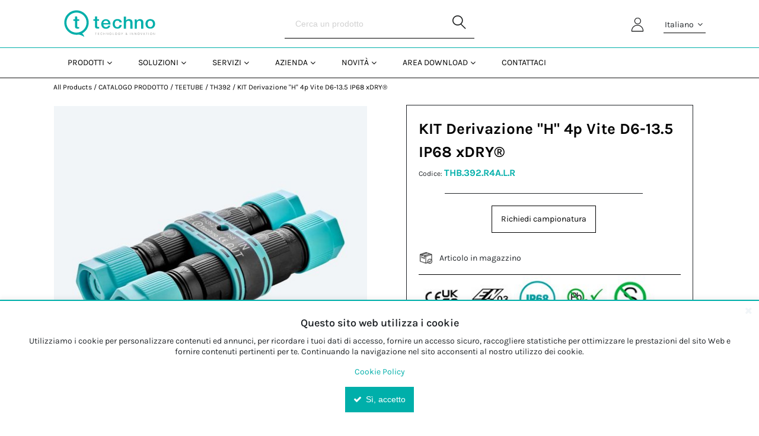

--- FILE ---
content_type: text/html; charset=UTF-8
request_url: https://www.techno.it/product/view/246
body_size: 27611
content:
            <!DOCTYPE html>
        <html lang="it">
                        <head    >
                        <script>
        var dataLayer = [{"pageCategory":"product","localizationId":"2"},{"visitorType":"Visitor"}]
    </script>

                        <!-- Google Tag Manager -->
    <script>(function(w,d,s,l,i){w[l]=w[l]||[];w[l].push({'gtm.start':
            new Date().getTime(),event:'gtm.js'});var f=d.getElementsByTagName(s)[0],
            j=d.createElement(s),dl=l!='dataLayer'?'&l='+l:'';j.async=true;j.src=
            'https://www.googletagmanager.com/gtm.js?id='+i+dl;j.setAttribute('data-gtm-integration','');
            j.addEventListener('load',()=>{j.loadDone=true;d.dispatchEvent(new CustomEvent('gtm:loaded',{bubbles: true}));});
            j.addEventListener('error',()=>{j.loadError=true;d.dispatchEvent(new CustomEvent('gtm:error',{bubbles: true}));});
            f.parentNode.insertBefore(j,f);
        })(window,document,'script','dataLayer','GTM-MD49PND');</script>
    <!-- End Google Tag Manager -->

                    <title>KIT Derivazione &quot;H&quot; 4p Vite D6-13.5 IP68 xDRY®</title>
                                    
    
    
    
    <meta     charset="utf-8">
                        
                
                
    
    <meta     name="viewport" content="width=device-width, initial-scale=1">
                                    
    
    
    
    
    <link rel="stylesheet"      type="text/css" href="/build/techno/css/techno.css?v=094771d2">
                                    
                
    
    
    
    <link rel="stylesheet"      type="text/css" media="print" href="/build/default/css/styles-print.css?v=094771d2">
                        
    
    
    <link     sizes="57x57" rel="apple-touch-icon" href="/bundles/mmpointorotechnotheme/images/favicons/techno_apple_57px.png?v=094771d2"
        >

                        
    
    
    <link     sizes="60x60" rel="apple-touch-icon" href="/bundles/mmpointorotechnotheme/images/favicons/techno_apple_60px.png?v=094771d2"
        >

                        
    
    
    <link     sizes="72x72" rel="apple-touch-icon" href="/bundles/mmpointorotechnotheme/images/favicons/techno_apple_72px.png?v=094771d2"
        >

                        
    
    
    <link     sizes="76x76" rel="apple-touch-icon" href="/bundles/mmpointorotechnotheme/images/favicons/techno_apple_76px.png?v=094771d2"
        >

                        
    
    
    <link     sizes="114x114" rel="apple-touch-icon" href="/bundles/mmpointorotechnotheme/images/favicons/techno_apple_114px.png?v=094771d2"
        >

                        
    
    
    <link     sizes="120x120" rel="apple-touch-icon" href="/bundles/mmpointorotechnotheme/images/favicons/techno_apple_120px.png?v=094771d2"
        >

                        
    
    
    <link     sizes="144x144" rel="apple-touch-icon" href="/bundles/mmpointorotechnotheme/images/favicons/techno_apple_144px.png?v=094771d2"
        >

                        
    
    
    <link     sizes="152x152" rel="apple-touch-icon" href="/bundles/mmpointorotechnotheme/images/favicons/techno_apple_152px.png?v=094771d2"
        >

                        
    
    
    <link     sizes="180x180" rel="apple-touch-icon" href="/bundles/mmpointorotechnotheme/images/favicons/techno_apple_180px.png?v=094771d2"
        >

                        
                
    
    <link     sizes="32x32" rel="icon" href="/bundles/mmpointorotechnotheme/images/favicons/techno_favicon_32px.png?v=094771d2"
         type="image/png">

                        
                
    
    <link     sizes="192x192" rel="icon" href="/bundles/mmpointorotechnotheme/images/favicons/techno_androidchrome_192px.png?v=094771d2"
         type="image/png">

                        
                
    
    <link     sizes="96x96" rel="icon" href="/bundles/mmpointorotechnotheme/images/favicons/techno_favicon_96px.png?v=094771d2"
         type="image/png">

                        
                
    
    <link     sizes="16x16" rel="icon" href="/bundles/mmpointorotechnotheme/images/favicons/techno_favicon_16px.png?v=094771d2"
         type="image/png">

                        
    
    
    <link     color="#BE481F" rel="mask-icon" href="/bundles/mmpointorotechnotheme/images/favicons/techno_favicon_mask_icon.svg?v=094771d2"
        >

                        
                
                
    
    <meta     name="msapplication-TileColor" content="#BE481F">
                        
                
                
    
    <meta     name="msapplication-TileImage" content="/bundles/orofrontend/default/favicons/mstile-144x144.png?v=094771d2">
                        
                
                
    
    <meta     name="theme-color" content="#00AFAA">
                        
                
                        
                
                
    
    <meta     name="title" content="">
                        
                
                
    
    <meta     name="description" content="">
                        
                
                
    
    <meta     name="keywords" content="">
                        
    
    
    <link     rel="canonical" href="https://www.techno.it/product/view/246"
        >

                                                            
    
                
    <link     rel="alternate" href="https://www.techno.it/product/view/246"
         hreflang="x-default">

    
        
    </head>

                                    
                    
            
    <body              class=" currency--eur locale--it_it body desktop-version">
        <div                         data-page-component-module="oroui/js/app/components/app-loading-mask-component"
            ></div>
        <div                         data-page-component-module="oroui/js/app/components/app-loading-bar-component"
                                data-page-component-options="{&quot;viewOptions&quot;:{&quot;className&quot;:&quot;loading-bar app-loading-bar&quot;}}"
            ></div>
        <div id="container" data-layout="separate"
                                     data-page-component-view="oroui/js/app/views/page/content-view"
            >
                            <!-- Google Tag Manager (noscript) -->
    <noscript><iframe src="https://www.googletagmanager.com/ns.html?id=GTM-MD49PND"
                      height="0" width="0" style="display:none;visibility:hidden"></iframe></noscript>
    <!-- End Google Tag Manager (noscript) -->

    <div
        data-page-component-module="orogoogletagmanager/js/app/components/data-layer-manager-component"
        data-page-component-options="{&quot;dataLayerName&quot;:&quot;dataLayer&quot;}"
    >
    </div>

                        <div
            data-page-component-module="orogoogletagmanager/js/app/components/analytics4/data-layer-manager-analytics4-component"
            data-page-component-options=""
    ></div>

                        <noscript>
        <div class="notification-flash notification-flash--error" role="alert">
            <div class="notification-flash__text notification-flash__text--center">
                JavaScript is disabled in your browser which limits the functionality of the website. Please enable it to view page content and work with all website features
            </div>
        </div>
    </noscript>

                        
    <div             class=" wrapper">
        <div data-page-component-view="orofrontend/js/app/views/dom-relocation-view"></div>
                        
    <div class="skip-to-content">
        <button              class="btn btn--info skip-to-content__btn" data-page-component-proxy-focus="[data-role=&quot;page-main-container&quot;]" type="button">Skip to Main Content</button>
        <div class="skip-to-content__decorator" aria-hidden="true"></div>
    </div>

                        
    <div              class=" page-container">
                        
    <div              class=" page-header">
                        <div class="page-area-container">
                <div              class=" grid middlebar">
                            <div              class=" grid-col middlebar__left">
                                
    
        
                
                
            <a href="/"              class=" logo" aria-label="Home">
            <img     src="/bundles/mmpointorotechnotheme/images/logo_techno.svg"
                                                                                    class=" logo-img"
                                                                                    alt="OroCommerce"
                                                                                    width="167"
                                                                                    height="32">
        </a>
    

        
    </div>

                            <div              class=" grid-col middlebar__center">
                        
        <div              class=" search-widget-wrap">
        <form  id="oro_website_search_search"
               action="//www.techno.it/product/search"
               method="get"
               novalidate="novalidate"
               class="search-widget"
               role="search"
               data-dom-relocation-options="{&quot;responsive&quot;:[{&quot;viewport&quot;:&quot;tablet&quot;,&quot;moveTo&quot;:&quot;[data-header-row-search-container]&quot;}]}">
            <input class="search-widget__input input input--full"
                   type="text"
                   value=""
                   name="search"
                   placeholder="Cerca un prodotto"
                   aria-label="Search"
                   data-page-component-view="oroproduct/js/app/views/search-autocomplete-view"
                   maxlength="255"
            >
            <button name="oro_website_search_search_button" class="search-widget__submit" type="submit"
                    aria-label="Start Searching">
                <span class="fa-search" aria-hidden="true"></span>
            </button>
        </form>
    </div>

        
    </div>

                            <div              class=" grid-col middlebar__right">
                                <div class="oro-toolbar oro-localization-switcher">
                        <div class="oro-toolbar__content localization-switcher localization-switcher--it_it" data-toggle="dropdown" data-popper="false" role="button" data-localization="it_it" id="dropdown-696f15297bca1"
                 aria-haspopup="true" aria-expanded="false"
                 aria-label="Selezione la tua lingua">
                Italiano
                <span class="oro-toolbar__icon" aria-hidden="true">
                    <span class="fa-angle-down"></span>
                </span>
            </div>
                                                            <div class="oro-toolbar__dropdown" role="menu" aria-labelledby="dropdown-696f15297bca1">
                <div data-page-component-module="orofrontendlocalization/js/app/components/localization-switcher-component"
                     data-page-component-options="{&quot;selectedLocalization&quot;:2,&quot;localizationSwitcherRoute&quot;:&quot;oro_frontend_localization_frontend_set_current_localization&quot;,&quot;currentRoute&quot;:&quot;oro_product_frontend_product_view&quot;,&quot;currentRouteParameters&quot;:&quot;{\&quot;id\&quot;:\&quot;246\&quot;}&quot;,&quot;currentQueryParameters&quot;:&quot;[]&quot;}"
                     data-dom-relocation-options="{&quot;responsive&quot;:[{&quot;viewport&quot;:&quot;tablet&quot;,&quot;moveTo&quot;:&quot;[data-switcher-localizations-target]&quot;}]}"
                >
                    <ul class="oro-toolbar__list">
                                                    <li class="oro-toolbar__list-item localization-switcher__item localization-switcher__item--en">
                                                                                                    <a class="oro-toolbar__link" href="#" data-localization="1" dir="auto">English</a>
                                                            </li>
                                                    <li class="oro-toolbar__list-item localization-switcher__item localization-switcher__item--fr_fr">
                                                                                                    <a class="oro-toolbar__link" href="#" data-localization="3" dir="auto">Français</a>
                                                            </li>
                                                    <li class="oro-toolbar__list-item localization-switcher__item localization-switcher__item--it_it">
                                                                                                    <span class="oro-toolbar__link oro-toolbar__link--active" dir="auto">Italiano</span>
                                                            </li>
                                                    <li class="oro-toolbar__list-item localization-switcher__item localization-switcher__item--de_de">
                                                                                                    <a class="oro-toolbar__link" href="#" data-localization="4" dir="auto">Deutsch</a>
                                                            </li>
                                            </ul>
                </div>
            </div>
        </div>
    
                        
    <div              class=" pull-left topbar-navigation__item">
                            <a              class=" topbar-navigation__link" href="/customer/user/login"
        >
        <span class="fa-user" aria-hidden="true"></span>
    </a>

        
    </div>

                            <div              class=" quick-access-container">
                            
        
    </div>

        
    </div>

        
    </div>

    </div>

                        
    <div class="page-area-container">
        <div              data-page-component-module="oroui/js/app/components/view-component" data-page-component-options="{&quot;view&quot;:&quot;orocommercemenu\/js\/app\/views\/header-row-view&quot;}" data-sticky-target="top-sticky-panel" data-sticky="{&quot;isSticky&quot;:true,&quot;autoWidth&quot;:true,&quot;toggleClass&quot;:&quot;header-row--fixed slide-in-down&quot;,&quot;placeholderId&quot;:&quot;sticky-header-row&quot;,&quot;viewport&quot;:&quot;tablet&quot;}" class="header-row header-row--from-left">
                            <div class="header-row__container header-row__container--unstack">
        <button class="header-row__trigger hidden-on-desktop"
                type="button"
                aria-label="Menu"
                data-page-component-module="oroui/js/app/components/viewport-component"
                data-page-component-options="{&quot;viewport&quot;:&quot;tablet&quot;,&quot;component&quot;:&quot;oroui\/js\/app\/components\/view-component&quot;,&quot;view&quot;:&quot;orofrontend\/default\/js\/app\/views\/fullscreen-popup-view&quot;,&quot;contentElement&quot;:&quot;[data-main-menu-extra-container]&quot;,&quot;popupLabel&quot;:&quot;Menu&quot;,&quot;popupIcon&quot;:&quot;fa-navicon fa--gray fa--x-large&quot;,&quot;contentAttributes&quot;:{&quot;class&quot;:&quot;fullscreen-mode&quot;}}"
        >
            <span class="nav-trigger__icon nav-trigger__icon--transparent nav-trigger__icon--large" aria-hidden="true">
                <span class="fa-navicon fa--no-offset"></span>
            </span>
        </button>
        <div class="header-row__toggle">
            <div class="header-row__dropdown" data-main-menu-container>
                                
    <div      data-main-menu-extra-container="" data-header-row-toggle="">
        
    </div>

                            
    <div              class=" main-menu-outer is-hoverable" data-page-component-view="{&quot;view&quot;:&quot;orocommercemenu\/js\/app\/views\/menu-traveling-view&quot;,&quot;hoverPriority&quot;:true}" data-dom-relocation-options="{&quot;responsive&quot;:[{&quot;viewport&quot;:&quot;tablet&quot;,&quot;moveTo&quot;:&quot;[data-main-menu-extra-container]&quot;}]}">
                        
    <button              class=" main-menu__back-trigger" type="button" data-go-to="prev">
        <span class="fa-chevron-left" aria-hidden="true"></span>
        Indietro
    </button>

                        
    <div              class=" main-menu-outer__container" data-page-component-view="{&quot;view&quot;:&quot;oronavigation\/js\/app\/views\/navigation-menu-view&quot;,&quot;listenToMouseEvents&quot;:false}">
                        
    
    
            
                
        
                                <ul class="main-menu" role="menu">
                                                                                    <li              class=" main-menu__item" data-main-menu-item="1"><div              class=" main-menu__actions"><a              href="https://www.techno.it/prodotti"
         class=" main-menu__link" aria-controls="menu-id-696f15297ce59" role="menuitem"><span              class=" main-menu__text-label" data-name="menu-label">Prodotti</span></a><button              class=" main-menu__button" type="button" data-popper="false" data-go-to="next" aria-label="Open&#x20;Prodotti&#x20;pages"
         aria-controls="menu-id-696f15297ce59" data-ignore-navigation=""></button></div><div              data-header-row-toggle="" data-scroll="1" role="menu" data-role="sub-menu" aria-hidden="true" id="menu-id-696f15297ce59" class=" main-menu__inner main-menu__inner--fullheight"><div              class=" main-menu-multi__container"><ul              data-role="sub-menu" class=" mega-menu-depth-1__list"><div class="mega-menu-depth-1_title_list">Prodotti</div><li              data-role="menuitem" class=" mega-menu-depth-1__item" data-main-menu-item="2"><div              class=" mega-menu-depth-1__actions" title="Per&#x20;tipologia"
         data-toggle="tooltip" data-template="&lt;div class=&quot;tooltip tooltip--menu-label&quot; role=&quot;tooltip&quot;&gt;&lt;div class=&quot;arrow&quot;&gt;&lt;/div&gt;&lt;div class=&quot;tooltip-inner&quot;&gt;&lt;/div&gt;&lt;/div&gt;" data-trigger="hover focus"><a              href="https://www.techno.it/prodotti/per-tipologia"
         class=" mega-menu-depth-1__link" aria-controls="menu-id-696f15297cfa8" role="menuitem"><span              class=" mega-menu-depth-1__text-label" data-name="menu-label">Per tipologia</span></a><button              class=" mega-menu-depth-1__button" type="button" data-popper="false" data-go-to="next" aria-label="Open&#x20;Per&#x20;tipologia&#x20;pages"
         aria-controls="menu-id-696f15297cfa8" data-ignore-navigation=""></button></div><div              data-role="sub-menu" aria-hidden="true" id="menu-id-696f15297cfa8" class=" mega-menu-depth-1__inner"><h2              class=" mega-menu-depth-1__title"><div class="mega-menu__title-inner-container"><div              href="https://www.techno.it/prodotti/per-tipologia"
         class=" mega-menu-depth-1__title-inner">Per tipologia</div><div class="techno-icona-menu-item"><img src="https://www.techno.it/attachment/get/197468/64adbc14e5d18330536473-icone_prodotti_tipologia.png" }}></div></div></h2><div              class=" mega-menu-depth-2__scroll-shadow" data-scroll-target=""><div              class=" mega-menu-depth-2__scroll"><div              role="list" class=" mega-menu-depth-2__list mega-menu-depth-2__list--columns"><div class="mega-menu-depth-2_title_list">Per tipologia</div><div              role="listitem" class=" mega-menu-depth-2__item" data-main-menu-item="3"><div              class=" mega-menu-depth-2__actions"><a              href="https://www.techno.it/prodotti/per-tipologia/giunti"
         class=" mega-menu-depth-2__link" aria-controls="menu-id-696f15297f279" role="menuitem"><span              class=" mega-menu-depth-2__text-label" data-name="menu-label">Giunti</span></a></div></div><div              role="listitem" class=" mega-menu-depth-2__item" data-main-menu-item="3"><div              class=" mega-menu-depth-2__actions"><a              href="https://www.techno.it/prodotti/per-tipologia/presa-spina"
         class=" mega-menu-depth-2__link" aria-controls="menu-id-696f15297f2e9" role="menuitem"><span              class=" mega-menu-depth-2__text-label" data-name="menu-label">Presa &amp; Spina</span></a></div></div><div              role="listitem" class=" mega-menu-depth-2__item" data-main-menu-item="3"><div              class=" mega-menu-depth-2__actions"><a              href="https://www.techno.it/prodotti/per-tipologia/scatole-di-derivazione"
         class=" mega-menu-depth-2__link" aria-controls="menu-id-696f15297f32c" role="menuitem"><span              class=" mega-menu-depth-2__text-label" data-name="menu-label">Scatole di derivazione</span></a></div></div><div              role="listitem" class=" mega-menu-depth-2__item" data-main-menu-item="3"><div              class=" mega-menu-depth-2__actions"><a              href="https://www.techno.it/prodotti/per-tipologia/distributori-di-corrente"
         class=" mega-menu-depth-2__link" aria-controls="menu-id-696f15297f367" role="menuitem"><span              class=" mega-menu-depth-2__text-label" data-name="menu-label">Distributori di corrente</span></a></div></div><div              role="listitem" class=" mega-menu-depth-2__item" data-main-menu-item="3"><div              class=" mega-menu-depth-2__actions"><a              href="https://www.techno.it/prodotti/per-tipologia/morsetti"
         class=" mega-menu-depth-2__link" aria-controls="menu-id-696f15297f39f" role="menuitem"><span              class=" mega-menu-depth-2__text-label" data-name="menu-label">Morsetti</span></a></div></div><div              role="listitem" class=" mega-menu-depth-2__item" data-main-menu-item="3"><div              class=" mega-menu-depth-2__actions"><a              href="https://www.techno.it/prodotti/per-tipologia/passacavi"
         class=" mega-menu-depth-2__link" aria-controls="menu-id-696f15297f3d9" role="menuitem"><span              class=" mega-menu-depth-2__text-label" data-name="menu-label">Passacavi</span></a></div></div></div></div></div><button              type="button" class=" close-dialog mega-menu-depth-1__close" title="Chiudi"
         aria-label="Close&#x20;the&#x20;menu"
         data-role="close"></button></div></li><li              data-role="menuitem" class=" mega-menu-depth-1__item" data-main-menu-item="2"><div              class=" mega-menu-depth-1__actions" title="Per&#x20;applicazione"
         data-toggle="tooltip" data-template="&lt;div class=&quot;tooltip tooltip--menu-label&quot; role=&quot;tooltip&quot;&gt;&lt;div class=&quot;arrow&quot;&gt;&lt;/div&gt;&lt;div class=&quot;tooltip-inner&quot;&gt;&lt;/div&gt;&lt;/div&gt;" data-trigger="hover focus"><a              href="https://www.techno.it/prodotti/per-applicazione"
         class=" mega-menu-depth-1__link" aria-controls="menu-id-696f15297f48a" role="menuitem"><span              class=" mega-menu-depth-1__text-label" data-name="menu-label">Per applicazione</span></a><button              class=" mega-menu-depth-1__button" type="button" data-popper="false" data-go-to="next" aria-label="Open&#x20;Per&#x20;applicazione&#x20;pages"
         aria-controls="menu-id-696f15297f48a" data-ignore-navigation=""></button></div><div              data-role="sub-menu" aria-hidden="true" id="menu-id-696f15297f48a" class=" mega-menu-depth-1__inner"><h2              class=" mega-menu-depth-1__title"><div class="mega-menu__title-inner-container"><div              href="https://www.techno.it/prodotti/per-applicazione"
         class=" mega-menu-depth-1__title-inner">Per applicazione</div><div class="techno-icona-menu-item"><img src="https://www.techno.it/attachment/get/197470/64adbd1d4400f995643025-icone_prodotti_applicazione.png" }}></div></div></h2><div              class=" mega-menu-depth-2__scroll-shadow" data-scroll-target=""><div              class=" mega-menu-depth-2__scroll"><div              role="list" class=" mega-menu-depth-2__list mega-menu-depth-2__list--columns"><div class="mega-menu-depth-2_title_list">Per applicazione</div><div              role="listitem" class=" mega-menu-depth-2__item" data-main-menu-item="3"><div              class=" mega-menu-depth-2__actions"><a              href="https://www.techno.it/prodotti/per-applicazione/lineari"
         class=" mega-menu-depth-2__link" aria-controls="menu-id-696f15297f78f" role="menuitem"><span              class=" mega-menu-depth-2__text-label" data-name="menu-label">Lineari</span></a></div></div><div              role="listitem" class=" mega-menu-depth-2__item" data-main-menu-item="3"><div              class=" mega-menu-depth-2__actions"><a              href="https://www.techno.it/prodotti/per-applicazione/derivazioni"
         class=" mega-menu-depth-2__link" aria-controls="menu-id-696f15297f7d7" role="menuitem"><span              class=" mega-menu-depth-2__text-label" data-name="menu-label">Derivazioni</span></a></div></div><div              role="listitem" class=" mega-menu-depth-2__item" data-main-menu-item="3"><div              class=" mega-menu-depth-2__actions"><a              href="https://www.techno.it/prodotti/per-applicazione/a-pannello"
         class=" mega-menu-depth-2__link" aria-controls="menu-id-696f15297f813" role="menuitem"><span              class=" mega-menu-depth-2__text-label" data-name="menu-label">A pannello</span></a></div></div><div              role="listitem" class=" mega-menu-depth-2__item" data-main-menu-item="3"><div              class=" mega-menu-depth-2__actions"><a              href="https://www.techno.it/prodotti/per-applicazione/pre-cablati"
         class=" mega-menu-depth-2__link" aria-controls="menu-id-696f15297f84d" role="menuitem"><span              class=" mega-menu-depth-2__text-label" data-name="menu-label">Pre-cablati</span></a></div></div></div></div></div><button              type="button" class=" close-dialog mega-menu-depth-1__close" title="Chiudi"
         aria-label="Close&#x20;the&#x20;menu"
         data-role="close"></button></div></li><li              data-role="menuitem" class=" mega-menu-depth-1__item" data-main-menu-item="2"><div              class=" mega-menu-depth-1__actions" title="Per&#x20;Certificazione"
         data-toggle="tooltip" data-template="&lt;div class=&quot;tooltip tooltip--menu-label&quot; role=&quot;tooltip&quot;&gt;&lt;div class=&quot;arrow&quot;&gt;&lt;/div&gt;&lt;div class=&quot;tooltip-inner&quot;&gt;&lt;/div&gt;&lt;/div&gt;" data-trigger="hover focus"><a              href="https://www.techno.it/prodotti/per-certificazione"
         class=" mega-menu-depth-1__link" aria-controls="menu-id-696f15297f8cb" role="menuitem"><span              class=" mega-menu-depth-1__text-label" data-name="menu-label">Per Certificazione</span></a><button              class=" mega-menu-depth-1__button" type="button" data-popper="false" data-go-to="next" aria-label="Open&#x20;Per&#x20;Certificazione&#x20;pages"
         aria-controls="menu-id-696f15297f8cb" data-ignore-navigation=""></button></div><div              data-role="sub-menu" aria-hidden="true" id="menu-id-696f15297f8cb" class=" mega-menu-depth-1__inner"><h2              class=" mega-menu-depth-1__title"><div class="mega-menu__title-inner-container"><div              href="https://www.techno.it/prodotti/per-certificazione"
         class=" mega-menu-depth-1__title-inner">Per Certificazione</div><div class="techno-icona-menu-item"><img src="https://www.techno.it/attachment/get/215299/6579aba432d9d685877859-checklist_1-1.png" }}></div></div></h2><div              class=" mega-menu-depth-2__scroll-shadow" data-scroll-target=""><div              class=" mega-menu-depth-2__scroll"><div              role="list" class=" mega-menu-depth-2__list mega-menu-depth-2__list--columns"><div class="mega-menu-depth-2_title_list">Per Certificazione</div><div              role="listitem" class=" mega-menu-depth-2__item" data-main-menu-item="3"><div              class=" mega-menu-depth-2__actions"><a              href="https://www.techno.it/techno-products/by-certification/ulcsa"
         class=" mega-menu-depth-2__link" aria-controls="menu-id-696f15297fb09" role="menuitem"><span              class=" mega-menu-depth-2__text-label" data-name="menu-label">UL/CSA</span></a></div></div></div></div></div><button              type="button" class=" close-dialog mega-menu-depth-1__close" title="Chiudi"
         aria-label="Close&#x20;the&#x20;menu"
         data-role="close"></button></div></li><li              data-role="menuitem" class=" mega-menu-depth-1__item" data-main-menu-item="2"><div              class=" mega-menu-depth-1__actions" title="Kit&#x20;per&#x20;installazione"
         data-toggle="tooltip" data-template="&lt;div class=&quot;tooltip tooltip--menu-label&quot; role=&quot;tooltip&quot;&gt;&lt;div class=&quot;arrow&quot;&gt;&lt;/div&gt;&lt;div class=&quot;tooltip-inner&quot;&gt;&lt;/div&gt;&lt;/div&gt;" data-trigger="hover focus"><a              href="https://www.techno.it/prodotti/kit-per-installazione"
         class=" mega-menu-depth-1__link" aria-controls="menu-id-696f15297fb9d" role="menuitem"><span              class=" mega-menu-depth-1__text-label" data-name="menu-label">Kit per installazione</span></a><button              class=" mega-menu-depth-1__button" type="button" data-popper="false" data-go-to="next" aria-label="Open&#x20;Kit&#x20;per&#x20;installazione&#x20;pages"
         aria-controls="menu-id-696f15297fb9d" data-ignore-navigation=""></button></div><div              data-role="sub-menu" aria-hidden="true" id="menu-id-696f15297fb9d" class=" mega-menu-depth-1__inner"><h2              class=" mega-menu-depth-1__title"><div class="mega-menu__title-inner-container"><div              href="https://www.techno.it/prodotti/kit-per-installazione"
         class=" mega-menu-depth-1__title-inner">Kit per installazione</div><div class="techno-icona-menu-item"><img src="https://www.techno.it/attachment/get/197474/64adbe8e6d2b1193806560-icone_prodotti_kit.png" }}></div></div></h2><div              class=" mega-menu-depth-2__scroll-shadow" data-scroll-target=""><div              class=" mega-menu-depth-2__scroll"><div              role="list" class=" mega-menu-depth-2__list mega-menu-depth-2__list--columns"><div class="mega-menu-depth-2_title_list">Kit per installazione</div><div              role="listitem" class=" mega-menu-depth-2__item" data-main-menu-item="3"><div              class=" mega-menu-depth-2__actions"><a              href="https://www.techno.it/prodotti/kit-per-installazione/kit-giunti"
         class=" mega-menu-depth-2__link" aria-controls="menu-id-696f15297fd8c" role="menuitem"><span              class=" mega-menu-depth-2__text-label" data-name="menu-label">Kit Giunti</span></a></div></div><div              role="listitem" class=" mega-menu-depth-2__item" data-main-menu-item="3"><div              class=" mega-menu-depth-2__actions"><a              href="https://www.techno.it/prodotti/kit-per-installazione/kit-presa-spina"
         class=" mega-menu-depth-2__link" aria-controls="menu-id-696f15297fdde" role="menuitem"><span              class=" mega-menu-depth-2__text-label" data-name="menu-label">Kit Presa &amp; Spina</span></a></div></div><div              role="listitem" class=" mega-menu-depth-2__item" data-main-menu-item="3"><div              class=" mega-menu-depth-2__actions"><a              href="https://www.techno.it/prodotti/kit-per-installazione/kit-scatole-di-derivazione"
         class=" mega-menu-depth-2__link" aria-controls="menu-id-696f15297fe19" role="menuitem"><span              class=" mega-menu-depth-2__text-label" data-name="menu-label">Kit Scatole di derivazione</span></a></div></div><div              role="listitem" class=" mega-menu-depth-2__item" data-main-menu-item="3"><div              class=" mega-menu-depth-2__actions"><a              href="https://www.techno.it/prodotti/kit-per-installazione/kit-distributori-di-corrente"
         class=" mega-menu-depth-2__link" aria-controls="menu-id-696f15297fe52" role="menuitem"><span              class=" mega-menu-depth-2__text-label" data-name="menu-label">Kit Distributori di corrente</span></a></div></div><div              role="listitem" class=" mega-menu-depth-2__item" data-main-menu-item="3"><div              class=" mega-menu-depth-2__actions"><a              href="https://www.techno.it/prodotti/kit-per-installazione/kit-morsetti"
         class=" mega-menu-depth-2__link" aria-controls="menu-id-696f15297fe8c" role="menuitem"><span              class=" mega-menu-depth-2__text-label" data-name="menu-label">Kit Morsetti</span></a></div></div><div              role="listitem" class=" mega-menu-depth-2__item" data-main-menu-item="3"><div              class=" mega-menu-depth-2__actions"><a              href="https://www.techno.it/prodotti/kit-per-installazione/kit-pressacavi"
         class=" mega-menu-depth-2__link" aria-controls="menu-id-696f15297fec3" role="menuitem"><span              class=" mega-menu-depth-2__text-label" data-name="menu-label">Kit Pressacavi</span></a></div></div></div></div></div><button              type="button" class=" close-dialog mega-menu-depth-1__close" title="Chiudi"
         aria-label="Close&#x20;the&#x20;menu"
         data-role="close"></button></div></li><li              data-role="menuitem" class=" mega-menu-depth-1__item" data-main-menu-item="2"><div              class=" mega-menu-depth-1__actions" title="Accessori"
         data-toggle="tooltip" data-template="&lt;div class=&quot;tooltip tooltip--menu-label&quot; role=&quot;tooltip&quot;&gt;&lt;div class=&quot;arrow&quot;&gt;&lt;/div&gt;&lt;div class=&quot;tooltip-inner&quot;&gt;&lt;/div&gt;&lt;/div&gt;" data-trigger="hover focus"><a              href="https://www.techno.it/prodotti/accessori"
         class=" mega-menu-depth-1__link" aria-controls="menu-id-696f15297ff48" role="menuitem"><span              class=" mega-menu-depth-1__text-label" data-name="menu-label">Accessori</span></a><button              class=" mega-menu-depth-1__button" type="button" data-popper="false" data-go-to="next" aria-label="Open&#x20;Accessori&#x20;pages"
         aria-controls="menu-id-696f15297ff48" data-ignore-navigation=""></button></div><div              data-role="sub-menu" aria-hidden="true" id="menu-id-696f15297ff48" class=" mega-menu-depth-1__inner"><h2              class=" mega-menu-depth-1__title"><div class="mega-menu__title-inner-container"><div              href="https://www.techno.it/prodotti/accessori"
         class=" mega-menu-depth-1__title-inner">Accessori</div><div class="techno-icona-menu-item"><img src="https://www.techno.it/attachment/get/197472/64adbe0396c96842092995-icone_prodotti_accessori.png" }}></div></div></h2><div              class=" mega-menu-depth-2__scroll-shadow" data-scroll-target=""><div              class=" mega-menu-depth-2__scroll"><div              role="list" class=" mega-menu-depth-2__list mega-menu-depth-2__list--columns"><div class="mega-menu-depth-2_title_list">Accessori</div><div              role="listitem" class=" mega-menu-depth-2__item" data-main-menu-item="3"><div              class=" mega-menu-depth-2__actions"><a              href="https://www.techno.it/prodotti/accessori/accessori-di-fissaggio"
         class=" mega-menu-depth-2__link" aria-controls="menu-id-696f1529801ff" role="menuitem"><span              class=" mega-menu-depth-2__text-label" data-name="menu-label">Accessori di fissaggio</span></a></div></div><div              role="listitem" class=" mega-menu-depth-2__item" data-main-menu-item="3"><div              class=" mega-menu-depth-2__actions"><a              href="https://www.techno.it/prodotti/accessori/accessori-per-cavo"
         class=" mega-menu-depth-2__link" aria-controls="menu-id-696f152980246" role="menuitem"><span              class=" mega-menu-depth-2__text-label" data-name="menu-label">Accessori per cavo</span></a></div></div><div              role="listitem" class=" mega-menu-depth-2__item" data-main-menu-item="3"><div              class=" mega-menu-depth-2__actions"><a              href="https://www.techno.it/prodotti/accessori/accessori-di-marketing"
         class=" mega-menu-depth-2__link" aria-controls="menu-id-696f152980280" role="menuitem"><span              class=" mega-menu-depth-2__text-label" data-name="menu-label">Accessori di marketing</span></a></div></div><div              role="listitem" class=" mega-menu-depth-2__item" data-main-menu-item="3"><div              class=" mega-menu-depth-2__actions"><a              href="https://www.techno.it/prodotti/accessori/accessori-di-montaggio"
         class=" mega-menu-depth-2__link" aria-controls="menu-id-696f1529802b8" role="menuitem"><span              class=" mega-menu-depth-2__text-label" data-name="menu-label">Accessori di montaggio</span></a></div></div><div              role="listitem" class=" mega-menu-depth-2__item" data-main-menu-item="3"><div              class=" mega-menu-depth-2__actions"><a              href="https://www.techno.it/prodotti/accessori/tappi"
         class=" mega-menu-depth-2__link" aria-controls="menu-id-696f1529802ef" role="menuitem"><span              class=" mega-menu-depth-2__text-label" data-name="menu-label">Tappi</span></a></div></div></div></div></div><button              type="button" class=" close-dialog mega-menu-depth-1__close" title="Chiudi"
         aria-label="Close&#x20;the&#x20;menu"
         data-role="close"></button></div></li></ul></div></div></li>    
                                                <li              class=" main-menu__item" data-main-menu-item="1"><div              class=" main-menu__actions"><a              href="https://www.techno.it/soluzioni"
         class=" main-menu__link" aria-controls="menu-id-696f152980aca" role="menuitem"><span              class=" main-menu__text-label" data-name="menu-label">Soluzioni</span></a><button              class=" main-menu__button" type="button" data-popper="false" data-go-to="next" aria-label="Open&#x20;Soluzioni&#x20;pages"
         aria-controls="menu-id-696f152980aca" data-ignore-navigation=""></button></div><div              data-header-row-toggle="" data-scroll="1" role="menu" data-role="sub-menu" aria-hidden="true" id="menu-id-696f152980aca" class=" main-menu__inner main-menu__inner--fullheight"><div              class=" main-menu-multi__container"><ul              data-role="sub-menu" class=" mega-menu-depth-1__list"><div class="mega-menu-depth-1_title_list">Soluzioni</div><li              data-role="menuitem" class=" mega-menu-depth-1__item" data-main-menu-item="2"><div              class=" mega-menu-depth-1__actions" title="Illuminazione"
         data-toggle="tooltip" data-template="&lt;div class=&quot;tooltip tooltip--menu-label&quot; role=&quot;tooltip&quot;&gt;&lt;div class=&quot;arrow&quot;&gt;&lt;/div&gt;&lt;div class=&quot;tooltip-inner&quot;&gt;&lt;/div&gt;&lt;/div&gt;" data-trigger="hover focus"><a              href="https://www.techno.it/soluzioni/illuminazione"
         class=" mega-menu-depth-1__link" aria-controls="menu-id-696f152980bac" role="menuitem"><span              class=" mega-menu-depth-1__text-label" data-name="menu-label">Illuminazione</span></a><button              class=" mega-menu-depth-1__button" type="button" data-popper="false" data-go-to="next" aria-label="Open&#x20;Illuminazione&#x20;pages"
         aria-controls="menu-id-696f152980bac" data-ignore-navigation=""></button></div><div              data-role="sub-menu" aria-hidden="true" id="menu-id-696f152980bac" class=" mega-menu-depth-1__inner"><h2              class=" mega-menu-depth-1__title"><div class="mega-menu__title-inner-container"><div              href="https://www.techno.it/soluzioni/illuminazione"
         class=" mega-menu-depth-1__title-inner">Illuminazione</div><div class="techno-icona-menu-item"><img src="https://www.techno.it/attachment/get/197476/64adbf1d3ac18941750148-icone-soluzioni_illuminazione.png" }}></div></div></h2><div              class=" mega-menu-depth-2__scroll-shadow" data-scroll-target=""><div              class=" mega-menu-depth-2__scroll"><div              role="list" class=" mega-menu-depth-2__list mega-menu-depth-2__list--columns"><div class="mega-menu-depth-2_title_list">Illuminazione</div><div              role="listitem" class=" mega-menu-depth-2__item" data-main-menu-item="3"><div              class=" mega-menu-depth-2__actions"><a              href="https://www.techno.it/soluzioni/illuminazione/stradale-urbana"
         class=" mega-menu-depth-2__link" aria-controls="menu-id-696f152980f21" role="menuitem"><span              class=" mega-menu-depth-2__text-label" data-name="menu-label">Stradale &amp; Urbana</span></a></div></div><div              role="listitem" class=" mega-menu-depth-2__item" data-main-menu-item="3"><div              class=" mega-menu-depth-2__actions"><a              href="https://www.techno.it/soluzioni/illuminazione/infrastrutture-trasporti"
         class=" mega-menu-depth-2__link" aria-controls="menu-id-696f152980f72" role="menuitem"><span              class=" mega-menu-depth-2__text-label" data-name="menu-label">Infrastrutture &amp; Trasporti</span></a></div></div><div              role="listitem" class=" mega-menu-depth-2__item" data-main-menu-item="3"><div              class=" mega-menu-depth-2__actions"><a              href="https://www.techno.it/soluzioni/illuminazione/aree-sportive"
         class=" mega-menu-depth-2__link" aria-controls="menu-id-696f152980fb1" role="menuitem"><span              class=" mega-menu-depth-2__text-label" data-name="menu-label">Aree sportive</span></a></div></div><div              role="listitem" class=" mega-menu-depth-2__item" data-main-menu-item="3"><div              class=" mega-menu-depth-2__actions"><a              href="https://www.techno.it/soluzioni/illuminazione/industriale-logistica"
         class=" mega-menu-depth-2__link" aria-controls="menu-id-696f152980fed" role="menuitem"><span              class=" mega-menu-depth-2__text-label" data-name="menu-label">Industriale &amp; Logistica</span></a></div></div><div              role="listitem" class=" mega-menu-depth-2__item" data-main-menu-item="3"><div              class=" mega-menu-depth-2__actions"><a              href="https://www.techno.it/soluzioni/illuminazione/architetturale"
         class=" mega-menu-depth-2__link" aria-controls="menu-id-696f152981026" role="menuitem"><span              class=" mega-menu-depth-2__text-label" data-name="menu-label">Architetturale</span></a></div></div><div              role="listitem" class=" mega-menu-depth-2__item" data-main-menu-item="3"><div              class=" mega-menu-depth-2__actions"><a              href="https://www.techno.it/soluzioni/illuminazione/agricoltura-allevamento"
         class=" mega-menu-depth-2__link" aria-controls="menu-id-696f15298105f" role="menuitem"><span              class=" mega-menu-depth-2__text-label" data-name="menu-label">Agricoltura &amp; Allevamento</span></a></div></div></div></div></div><button              type="button" class=" close-dialog mega-menu-depth-1__close" title="Chiudi"
         aria-label="Close&#x20;the&#x20;menu"
         data-role="close"></button></div></li><li              data-role="menuitem" class=" mega-menu-depth-1__item" data-main-menu-item="2"><div              class=" mega-menu-depth-1__actions" title="Industriale"
         data-toggle="tooltip" data-template="&lt;div class=&quot;tooltip tooltip--menu-label&quot; role=&quot;tooltip&quot;&gt;&lt;div class=&quot;arrow&quot;&gt;&lt;/div&gt;&lt;div class=&quot;tooltip-inner&quot;&gt;&lt;/div&gt;&lt;/div&gt;" data-trigger="hover focus"><a              href="https://www.techno.it/soluzioni/industriale"
         class=" mega-menu-depth-1__link" aria-controls="menu-id-696f152981109" role="menuitem"><span              class=" mega-menu-depth-1__text-label" data-name="menu-label">Industriale</span></a><button              class=" mega-menu-depth-1__button" type="button" data-popper="false" data-go-to="next" aria-label="Open&#x20;Industriale&#x20;pages"
         aria-controls="menu-id-696f152981109" data-ignore-navigation=""></button></div><div              data-role="sub-menu" aria-hidden="true" id="menu-id-696f152981109" class=" mega-menu-depth-1__inner"><h2              class=" mega-menu-depth-1__title"><div class="mega-menu__title-inner-container"><div              href="https://www.techno.it/soluzioni/industriale"
         class=" mega-menu-depth-1__title-inner">Industriale</div><div class="techno-icona-menu-item"><img src="https://www.techno.it/attachment/get/197478/64adbfd87fcf5389327229-icone-soluzioni_industriale.png" }}></div></div></h2><div              class=" mega-menu-depth-2__scroll-shadow" data-scroll-target=""><div              class=" mega-menu-depth-2__scroll"><div              role="list" class=" mega-menu-depth-2__list mega-menu-depth-2__list--columns"><div class="mega-menu-depth-2_title_list">Industriale</div><div              role="listitem" class=" mega-menu-depth-2__item" data-main-menu-item="3"><div              class=" mega-menu-depth-2__actions"><a              href="https://www.techno.it/soluzioni/industriale/energie-rinnovabili"
         class=" mega-menu-depth-2__link" aria-controls="menu-id-696f1529813d4" role="menuitem"><span              class=" mega-menu-depth-2__text-label" data-name="menu-label">Energie rinnovabili</span></a></div></div><div              role="listitem" class=" mega-menu-depth-2__item" data-main-menu-item="3"><div              class=" mega-menu-depth-2__actions"><a              href="https://www.techno.it/soluzioni/industriale/infrastrutture"
         class=" mega-menu-depth-2__link" aria-controls="menu-id-696f152981420" role="menuitem"><span              class=" mega-menu-depth-2__text-label" data-name="menu-label">Infrastrutture</span></a></div></div><div              role="listitem" class=" mega-menu-depth-2__item" data-main-menu-item="3"><div              class=" mega-menu-depth-2__actions"><a              href="https://www.techno.it/soluzioni/industriale/logistica"
         class=" mega-menu-depth-2__link" aria-controls="menu-id-696f15298145d" role="menuitem"><span              class=" mega-menu-depth-2__text-label" data-name="menu-label">Logistica</span></a></div></div></div></div></div><button              type="button" class=" close-dialog mega-menu-depth-1__close" title="Chiudi"
         aria-label="Close&#x20;the&#x20;menu"
         data-role="close"></button></div></li><li              data-role="menuitem" class=" mega-menu-depth-1__item" data-main-menu-item="2"><div              class=" mega-menu-depth-1__actions" title="Installazioni"
         data-toggle="tooltip" data-template="&lt;div class=&quot;tooltip tooltip--menu-label&quot; role=&quot;tooltip&quot;&gt;&lt;div class=&quot;arrow&quot;&gt;&lt;/div&gt;&lt;div class=&quot;tooltip-inner&quot;&gt;&lt;/div&gt;&lt;/div&gt;" data-trigger="hover focus"><a              href="https://www.techno.it/soluzioni/installazioni"
         class=" mega-menu-depth-1__link" aria-controls="menu-id-696f1529814df" role="menuitem"><span              class=" mega-menu-depth-1__text-label" data-name="menu-label">Installazioni</span></a><button              class=" mega-menu-depth-1__button" type="button" data-popper="false" data-go-to="next" aria-label="Open&#x20;Installazioni&#x20;pages"
         aria-controls="menu-id-696f1529814df" data-ignore-navigation=""></button></div><div              data-role="sub-menu" aria-hidden="true" id="menu-id-696f1529814df" class=" mega-menu-depth-1__inner"><h2              class=" mega-menu-depth-1__title"><div class="mega-menu__title-inner-container"><div              href="https://www.techno.it/soluzioni/installazioni"
         class=" mega-menu-depth-1__title-inner">Installazioni</div><div class="techno-icona-menu-item"><img src="https://www.techno.it/attachment/get/197480/64adc04d64755028398478-icone-soluzioni_installazioni.png" }}></div></div></h2><div              class=" mega-menu-depth-2__scroll-shadow" data-scroll-target=""><div              class=" mega-menu-depth-2__scroll"><div              role="list" class=" mega-menu-depth-2__list mega-menu-depth-2__list--columns"><div class="mega-menu-depth-2_title_list">Installazioni</div><div              role="listitem" class=" mega-menu-depth-2__item" data-main-menu-item="3"><div              class=" mega-menu-depth-2__actions"><a              href="https://www.techno.it/soluzioni/installazioni/aree-verdi"
         class=" mega-menu-depth-2__link" aria-controls="menu-id-696f1529817b5" role="menuitem"><span              class=" mega-menu-depth-2__text-label" data-name="menu-label">Aree verdi</span></a></div></div><div              role="listitem" class=" mega-menu-depth-2__item" data-main-menu-item="3"><div              class=" mega-menu-depth-2__actions"><a              href="https://www.techno.it/soluzioni/installazioni/infrastrutture-segnaletica"
         class=" mega-menu-depth-2__link" aria-controls="menu-id-696f1529817fb" role="menuitem"><span              class=" mega-menu-depth-2__text-label" data-name="menu-label">Infrastrutture &amp; Segnaletica</span></a></div></div><div              role="listitem" class=" mega-menu-depth-2__item" data-main-menu-item="3"><div              class=" mega-menu-depth-2__actions"><a              href="https://www.techno.it/soluzioni/installazioni/impianto-civile-industriale"
         class=" mega-menu-depth-2__link" aria-controls="menu-id-696f152981833" role="menuitem"><span              class=" mega-menu-depth-2__text-label" data-name="menu-label">Impianto civile &amp; industriale</span></a></div></div></div></div></div><button              type="button" class=" close-dialog mega-menu-depth-1__close" title="Chiudi"
         aria-label="Close&#x20;the&#x20;menu"
         data-role="close"></button></div></li><li              data-role="menuitem" class=" mega-menu-depth-1__item" data-main-menu-item="2"><div              class=" mega-menu-depth-1__actions" title="IoT"
         data-toggle="tooltip" data-template="&lt;div class=&quot;tooltip tooltip--menu-label&quot; role=&quot;tooltip&quot;&gt;&lt;div class=&quot;arrow&quot;&gt;&lt;/div&gt;&lt;div class=&quot;tooltip-inner&quot;&gt;&lt;/div&gt;&lt;/div&gt;" data-trigger="hover focus"><a              href="https://www.techno.it/soluzioni/iot"
         class=" mega-menu-depth-1__link" aria-controls="menu-id-696f1529818b2" role="menuitem"><span              class=" mega-menu-depth-1__text-label" data-name="menu-label">IoT</span></a><button              class=" mega-menu-depth-1__button" type="button" data-popper="false" data-go-to="next" aria-label="Open&#x20;IoT&#x20;pages"
         aria-controls="menu-id-696f1529818b2" data-ignore-navigation=""></button></div><div              data-role="sub-menu" aria-hidden="true" id="menu-id-696f1529818b2" class=" mega-menu-depth-1__inner"><h2              class=" mega-menu-depth-1__title"><div class="mega-menu__title-inner-container"><div              href="https://www.techno.it/soluzioni/iot"
         class=" mega-menu-depth-1__title-inner">IoT</div><div class="techno-icona-menu-item"><img src="https://www.techno.it/attachment/get/197482/64adc0b71e7b7335523002-icone-soluzioni_iot.png" }}></div></div></h2><div              class=" mega-menu-depth-2__scroll-shadow" data-scroll-target=""><div              class=" mega-menu-depth-2__scroll"><div              role="list" class=" mega-menu-depth-2__list mega-menu-depth-2__list--columns"><div class="mega-menu-depth-2_title_list">IoT</div><div              role="listitem" class=" mega-menu-depth-2__item" data-main-menu-item="3"><div              class=" mega-menu-depth-2__actions"><a              href="https://www.techno.it/soluzioni/iot/applicazioni-cablate"
         class=" mega-menu-depth-2__link" aria-controls="menu-id-696f152981b7c" role="menuitem"><span              class=" mega-menu-depth-2__text-label" data-name="menu-label">Applicazioni cablate</span></a></div></div><div              role="listitem" class=" mega-menu-depth-2__item" data-main-menu-item="3"><div              class=" mega-menu-depth-2__actions"><a              href="https://www.techno.it/soluzioni/iot/applicazioni-wireless"
         class=" mega-menu-depth-2__link" aria-controls="menu-id-696f152981bcd" role="menuitem"><span              class=" mega-menu-depth-2__text-label" data-name="menu-label">Applicazioni wireless</span></a></div></div><div              role="listitem" class=" mega-menu-depth-2__item" data-main-menu-item="3"><div              class=" mega-menu-depth-2__actions"><a              href="https://www.techno.it/soluzioni/iot/sensoristica"
         class=" mega-menu-depth-2__link" aria-controls="menu-id-696f152981c0b" role="menuitem"><span              class=" mega-menu-depth-2__text-label" data-name="menu-label">Sensoristica</span></a></div></div></div></div></div><button              type="button" class=" close-dialog mega-menu-depth-1__close" title="Chiudi"
         aria-label="Close&#x20;the&#x20;menu"
         data-role="close"></button></div></li></ul></div></div></li>    
                                                <li              class=" main-menu__item" data-main-menu-item="1"><div              class=" main-menu__actions"><a              href="https://www.techno.it/servizi"
         class=" main-menu__link" aria-controls="menu-id-696f152982318" role="menuitem"><span              class=" main-menu__text-label" data-name="menu-label">Servizi</span></a><button              class=" main-menu__button" type="button" data-popper="false" data-go-to="next" aria-label="Open&#x20;Servizi&#x20;pages"
         aria-controls="menu-id-696f152982318" data-ignore-navigation=""></button></div><div              data-header-row-toggle="" data-scroll="1" role="menu" data-role="sub-menu" aria-hidden="true" id="menu-id-696f152982318" class=" main-menu__inner main-menu__inner--fullheight"><div              class=" main-menu-multi__container"><ul              data-role="sub-menu" class=" mega-menu-depth-1__list"><div class="mega-menu-depth-1_title_list">Servizi</div><li              data-role="menuitem" class=" mega-menu-depth-1__item" data-main-menu-item="2"><div              class=" mega-menu-depth-1__actions" title="Area&#x20;Personale"
         data-toggle="tooltip" data-template="&lt;div class=&quot;tooltip tooltip--menu-label&quot; role=&quot;tooltip&quot;&gt;&lt;div class=&quot;arrow&quot;&gt;&lt;/div&gt;&lt;div class=&quot;tooltip-inner&quot;&gt;&lt;/div&gt;&lt;/div&gt;" data-trigger="hover focus"><a              href="https://www.techno.it/servizi/area-personale"
         class=" mega-menu-depth-1__link" aria-controls="menu-id-696f1529823f9" role="menuitem"><span              class=" mega-menu-depth-1__text-label" data-name="menu-label">Area Personale</span></a></div></li><li              data-role="menuitem" class=" mega-menu-depth-1__item" data-main-menu-item="2"><div              class=" mega-menu-depth-1__actions" title="Servizio&#x20;Clienti"
         data-toggle="tooltip" data-template="&lt;div class=&quot;tooltip tooltip--menu-label&quot; role=&quot;tooltip&quot;&gt;&lt;div class=&quot;arrow&quot;&gt;&lt;/div&gt;&lt;div class=&quot;tooltip-inner&quot;&gt;&lt;/div&gt;&lt;/div&gt;" data-trigger="hover focus"><a              href="https://www.techno.it/servizi/servizio-clienti"
         class=" mega-menu-depth-1__link" aria-controls="menu-id-696f152982458" role="menuitem"><span              class=" mega-menu-depth-1__text-label" data-name="menu-label">Servizio Clienti</span></a><button              class=" mega-menu-depth-1__button" type="button" data-popper="false" data-go-to="next" aria-label="Open&#x20;Servizio&#x20;Clienti&#x20;pages"
         aria-controls="menu-id-696f152982458" data-ignore-navigation=""></button></div><div              data-role="sub-menu" aria-hidden="true" id="menu-id-696f152982458" class=" mega-menu-depth-1__inner"><h2              class=" mega-menu-depth-1__title"><div class="mega-menu__title-inner-container"><div              href="https://www.techno.it/servizi/servizio-clienti"
         class=" mega-menu-depth-1__title-inner">Servizio Clienti</div><div class="techno-icona-menu-item"><img src="https://www.techno.it/attachment/get/197486/64adc197947f8526900067-servizio_clienti.png" }}></div></div></h2><div              class=" mega-menu-depth-2__scroll-shadow" data-scroll-target=""><div              class=" mega-menu-depth-2__scroll"><div              role="list" class=" mega-menu-depth-2__list mega-menu-depth-2__list--columns"><div class="mega-menu-depth-2_title_list">Servizio Clienti</div><div              role="listitem" class=" mega-menu-depth-2__item" data-main-menu-item="3"><div              class=" mega-menu-depth-2__actions"><a              href="https://www.techno.it/servizi/servizio-clienti/assistenza-360"
         class=" mega-menu-depth-2__link" aria-controls="menu-id-696f1529827c3" role="menuitem"><span              class=" mega-menu-depth-2__text-label" data-name="menu-label">Assistenza 360°</span></a></div></div><div              role="listitem" class=" mega-menu-depth-2__item" data-main-menu-item="3"><div              class=" mega-menu-depth-2__actions"><a              href="https://www.techno.it/servizi/servizio-clienti/traccia-ordine"
         class=" mega-menu-depth-2__link" aria-controls="menu-id-696f152982825" role="menuitem"><span              class=" mega-menu-depth-2__text-label" data-name="menu-label">Traccia ordine</span></a></div></div><div              role="listitem" class=" mega-menu-depth-2__item" data-main-menu-item="3"><div              class=" mega-menu-depth-2__actions"><a              href="https://www.techno.it/servizi/servizio-clienti/reclami-resi"
         class=" mega-menu-depth-2__link" aria-controls="menu-id-696f152982874" role="menuitem"><span              class=" mega-menu-depth-2__text-label" data-name="menu-label">Reclami resi</span></a></div></div></div></div></div><button              type="button" class=" close-dialog mega-menu-depth-1__close" title="Chiudi"
         aria-label="Close&#x20;the&#x20;menu"
         data-role="close"></button></div></li><li              data-role="menuitem" class=" mega-menu-depth-1__item" data-main-menu-item="2"><div              class=" mega-menu-depth-1__actions" title="Acquista&#x20;Techno"
         data-toggle="tooltip" data-template="&lt;div class=&quot;tooltip tooltip--menu-label&quot; role=&quot;tooltip&quot;&gt;&lt;div class=&quot;arrow&quot;&gt;&lt;/div&gt;&lt;div class=&quot;tooltip-inner&quot;&gt;&lt;/div&gt;&lt;/div&gt;" data-trigger="hover focus"><a              href="https://www.techno.it/servizi/acquista-techno"
         class=" mega-menu-depth-1__link" aria-controls="menu-id-696f15298291a" role="menuitem"><span              class=" mega-menu-depth-1__text-label" data-name="menu-label">Acquista Techno</span></a><button              class=" mega-menu-depth-1__button" type="button" data-popper="false" data-go-to="next" aria-label="Open&#x20;Acquista&#x20;Techno&#x20;pages"
         aria-controls="menu-id-696f15298291a" data-ignore-navigation=""></button></div><div              data-role="sub-menu" aria-hidden="true" id="menu-id-696f15298291a" class=" mega-menu-depth-1__inner"><h2              class=" mega-menu-depth-1__title"><div class="mega-menu__title-inner-container"><div              href="https://www.techno.it/servizi/acquista-techno"
         class=" mega-menu-depth-1__title-inner">Acquista Techno</div><div class="techno-icona-menu-item"><img src="https://www.techno.it/attachment/get/197488/64adc22b592a9776604328-compra_techno.png" }}></div></div></h2><div              class=" mega-menu-depth-2__scroll-shadow" data-scroll-target=""><div              class=" mega-menu-depth-2__scroll"><div              role="list" class=" mega-menu-depth-2__list mega-menu-depth-2__list--columns"><div class="mega-menu-depth-2_title_list">Acquista Techno</div><div              role="listitem" class=" mega-menu-depth-2__item" data-main-menu-item="3"><div              class=" mega-menu-depth-2__actions"><a              href="https://www.techno.it/servizi/acquista-techno/configura-soluzione"
         class=" mega-menu-depth-2__link" aria-controls="menu-id-696f152982bec" role="menuitem"><span              class=" mega-menu-depth-2__text-label" data-name="menu-label">Configura soluzione</span></a></div></div><div              role="listitem" class=" mega-menu-depth-2__item" data-main-menu-item="3"><div              class=" mega-menu-depth-2__actions"><a              href="https://www.techno.it/servizi/acquista-techno/prova-un-prodotto"
         class=" mega-menu-depth-2__link" aria-controls="menu-id-696f152982c4b" role="menuitem"><span              class=" mega-menu-depth-2__text-label" data-name="menu-label">Prova un prodotto</span></a></div></div><div              role="listitem" class=" mega-menu-depth-2__item" data-main-menu-item="3"><div              class=" mega-menu-depth-2__actions"><a              href="https://www.techno.it/servizi/acquista-techno/on-line-shop"
         class=" mega-menu-depth-2__link" aria-controls="menu-id-696f152982c8f" role="menuitem"><span              class=" mega-menu-depth-2__text-label" data-name="menu-label">Ordina online</span></a></div></div><div              role="listitem" class=" mega-menu-depth-2__item" data-main-menu-item="3"><div              class=" mega-menu-depth-2__actions"><a              href="https://www.techno.it/servizi/acquista-techno/dove-acquistare"
         class=" mega-menu-depth-2__link" aria-controls="menu-id-696f152982cdb" role="menuitem"><span              class=" mega-menu-depth-2__text-label" data-name="menu-label">Dove acquistare</span></a></div></div></div></div></div><button              type="button" class=" close-dialog mega-menu-depth-1__close" title="Chiudi"
         aria-label="Close&#x20;the&#x20;menu"
         data-role="close"></button></div></li></ul></div></div></li>    
                                                <li              class=" main-menu__item" data-main-menu-item="1"><div              class=" main-menu__actions"><a              href="https://www.techno.it/azienda"
         class=" main-menu__link" aria-controls="menu-id-696f15298331c" role="menuitem"><span              class=" main-menu__text-label" data-name="menu-label">Azienda</span></a><button              class=" main-menu__button" type="button" data-popper="false" data-go-to="next" aria-label="Open&#x20;Azienda&#x20;pages"
         aria-controls="menu-id-696f15298331c" data-ignore-navigation=""></button></div><div              data-header-row-toggle="" data-scroll="1" role="menu" data-role="sub-menu" aria-hidden="true" id="menu-id-696f15298331c" class=" main-menu__inner main-menu__inner--fullheight"><div              class=" main-menu-multi__container"><ul              data-role="sub-menu" class=" mega-menu-depth-1__list"><div class="mega-menu-depth-1_title_list">Azienda</div><li              data-role="menuitem" class=" mega-menu-depth-1__item" data-main-menu-item="2"><div              class=" mega-menu-depth-1__actions" title="Valori&#x20;e&#x20;cultura"
         data-toggle="tooltip" data-template="&lt;div class=&quot;tooltip tooltip--menu-label&quot; role=&quot;tooltip&quot;&gt;&lt;div class=&quot;arrow&quot;&gt;&lt;/div&gt;&lt;div class=&quot;tooltip-inner&quot;&gt;&lt;/div&gt;&lt;/div&gt;" data-trigger="hover focus"><a              href="https://www.techno.it/azienda/valori-e-cultura"
         class=" mega-menu-depth-1__link" aria-controls="menu-id-696f1529833e4" role="menuitem"><span              class=" mega-menu-depth-1__text-label" data-name="menu-label">Valori e cultura</span></a></div></li><li              data-role="menuitem" class=" mega-menu-depth-1__item" data-main-menu-item="2"><div              class=" mega-menu-depth-1__actions" title="Punti&#x20;di&#x20;forza"
         data-toggle="tooltip" data-template="&lt;div class=&quot;tooltip tooltip--menu-label&quot; role=&quot;tooltip&quot;&gt;&lt;div class=&quot;arrow&quot;&gt;&lt;/div&gt;&lt;div class=&quot;tooltip-inner&quot;&gt;&lt;/div&gt;&lt;/div&gt;" data-trigger="hover focus"><a              href="https://www.techno.it/azienda/punti-di-forza"
         class=" mega-menu-depth-1__link" aria-controls="menu-id-696f152983442" role="menuitem"><span              class=" mega-menu-depth-1__text-label" data-name="menu-label">Punti di forza</span></a></div></li><li              data-role="menuitem" class=" mega-menu-depth-1__item" data-main-menu-item="2"><div              class=" mega-menu-depth-1__actions" title="Reattivit&#x00E0;&#x20;e&#x20;personalizzazione"
         data-toggle="tooltip" data-template="&lt;div class=&quot;tooltip tooltip--menu-label&quot; role=&quot;tooltip&quot;&gt;&lt;div class=&quot;arrow&quot;&gt;&lt;/div&gt;&lt;div class=&quot;tooltip-inner&quot;&gt;&lt;/div&gt;&lt;/div&gt;" data-trigger="hover focus"><a              href="https://www.techno.it/azienda/reattivita-e-personalizzazione"
         class=" mega-menu-depth-1__link" aria-controls="menu-id-696f15298349a" role="menuitem"><span              class=" mega-menu-depth-1__text-label" data-name="menu-label">Reattività e personalizzazione</span></a></div></li><li              data-role="menuitem" class=" mega-menu-depth-1__item" data-main-menu-item="2"><div              class=" mega-menu-depth-1__actions" title="Responsabilit&#x00E0;"
         data-toggle="tooltip" data-template="&lt;div class=&quot;tooltip tooltip--menu-label&quot; role=&quot;tooltip&quot;&gt;&lt;div class=&quot;arrow&quot;&gt;&lt;/div&gt;&lt;div class=&quot;tooltip-inner&quot;&gt;&lt;/div&gt;&lt;/div&gt;" data-trigger="hover focus"><a              href="https://www.techno.it/azienda/responsabilita"
         class=" mega-menu-depth-1__link" aria-controls="menu-id-696f1529834e6" role="menuitem"><span              class=" mega-menu-depth-1__text-label" data-name="menu-label">Responsabilità</span></a></div></li><li              data-role="menuitem" class=" mega-menu-depth-1__item" data-main-menu-item="2"><div              class=" mega-menu-depth-1__actions" title="Team"
         data-toggle="tooltip" data-template="&lt;div class=&quot;tooltip tooltip--menu-label&quot; role=&quot;tooltip&quot;&gt;&lt;div class=&quot;arrow&quot;&gt;&lt;/div&gt;&lt;div class=&quot;tooltip-inner&quot;&gt;&lt;/div&gt;&lt;/div&gt;" data-trigger="hover focus"><a              href="https://www.techno.it/azienda/team"
         class=" mega-menu-depth-1__link" aria-controls="menu-id-696f15298352d" role="menuitem"><span              class=" mega-menu-depth-1__text-label" data-name="menu-label">Team</span></a></div></li></ul></div></div></li>    
                                                <li              class=" main-menu__item" data-main-menu-item="1"><div              class=" main-menu__actions"><a              href="https://www.techno.it/news"
         class=" main-menu__link" aria-controls="menu-id-696f152983aee" role="menuitem"><span              class=" main-menu__text-label" data-name="menu-label">Novità</span></a><button              class=" main-menu__button" type="button" data-popper="false" data-go-to="next" aria-label="Open&#x20;Novit&#x00E0;&#x20;pages"
         aria-controls="menu-id-696f152983aee" data-ignore-navigation=""></button></div><div              data-header-row-toggle="" data-scroll="1" role="menu" data-role="sub-menu" aria-hidden="true" id="menu-id-696f152983aee" class=" main-menu__inner main-menu__inner--fullheight"><div              class=" main-menu-multi__container"><ul              data-role="sub-menu" class=" mega-menu-depth-1__list"><div class="mega-menu-depth-1_title_list">Novità</div><li              data-role="menuitem" class=" mega-menu-depth-1__item" data-main-menu-item="2"><div              class=" mega-menu-depth-1__actions" title="News&#x20;Prodotti"
         data-toggle="tooltip" data-template="&lt;div class=&quot;tooltip tooltip--menu-label&quot; role=&quot;tooltip&quot;&gt;&lt;div class=&quot;arrow&quot;&gt;&lt;/div&gt;&lt;div class=&quot;tooltip-inner&quot;&gt;&lt;/div&gt;&lt;/div&gt;" data-trigger="hover focus"><a              href="https://www.techno.it/news/news-prodotti"
         class=" mega-menu-depth-1__link" aria-controls="menu-id-696f152983bca" role="menuitem"><span              class=" mega-menu-depth-1__text-label" data-name="menu-label">News Prodotti</span></a></div></li><li              data-role="menuitem" class=" mega-menu-depth-1__item" data-main-menu-item="2"><div              class=" mega-menu-depth-1__actions" title="News&#x20;Azienda"
         data-toggle="tooltip" data-template="&lt;div class=&quot;tooltip tooltip--menu-label&quot; role=&quot;tooltip&quot;&gt;&lt;div class=&quot;arrow&quot;&gt;&lt;/div&gt;&lt;div class=&quot;tooltip-inner&quot;&gt;&lt;/div&gt;&lt;/div&gt;" data-trigger="hover focus"><a              href="https://www.techno.it/news/news-azienda"
         class=" mega-menu-depth-1__link" aria-controls="menu-id-696f152983c2d" role="menuitem"><span              class=" mega-menu-depth-1__text-label" data-name="menu-label">News Azienda</span></a></div></li><li              data-role="menuitem" class=" mega-menu-depth-1__item" data-main-menu-item="2"><div              class=" mega-menu-depth-1__actions" title="News&#x20;Eventi"
         data-toggle="tooltip" data-template="&lt;div class=&quot;tooltip tooltip--menu-label&quot; role=&quot;tooltip&quot;&gt;&lt;div class=&quot;arrow&quot;&gt;&lt;/div&gt;&lt;div class=&quot;tooltip-inner&quot;&gt;&lt;/div&gt;&lt;/div&gt;" data-trigger="hover focus"><a              href="https://www.techno.it/news/news-eventi"
         class=" mega-menu-depth-1__link" aria-controls="menu-id-696f152983c87" role="menuitem"><span              class=" mega-menu-depth-1__text-label" data-name="menu-label">News Eventi</span></a></div></li></ul></div></div></li>    
                                                <li              class=" main-menu__item" data-main-menu-item="1"><div              class=" main-menu__actions"><a              href="https://www.techno.it/area-download"
         class=" main-menu__link" aria-controls="menu-id-696f1529841aa" role="menuitem"><span              class=" main-menu__text-label" data-name="menu-label">Area Download</span></a><button              class=" main-menu__button" type="button" data-popper="false" data-go-to="next" aria-label="Open&#x20;Area&#x20;Download&#x20;pages"
         aria-controls="menu-id-696f1529841aa" data-ignore-navigation=""></button></div><div              data-header-row-toggle="" data-scroll="1" role="menu" data-role="sub-menu" aria-hidden="true" id="menu-id-696f1529841aa" class=" main-menu__inner main-menu__inner--fullheight"><div              class=" main-menu-multi__container"><ul              data-role="sub-menu" class=" mega-menu-depth-1__list"><div class="mega-menu-depth-1_title_list">Area Download</div><li              data-role="menuitem" class=" mega-menu-depth-1__item" data-main-menu-item="2"><div              class=" mega-menu-depth-1__actions" title="Brochure&#x20;e&#x20;documenti"
         data-toggle="tooltip" data-template="&lt;div class=&quot;tooltip tooltip--menu-label&quot; role=&quot;tooltip&quot;&gt;&lt;div class=&quot;arrow&quot;&gt;&lt;/div&gt;&lt;div class=&quot;tooltip-inner&quot;&gt;&lt;/div&gt;&lt;/div&gt;" data-trigger="hover focus"><a              href="https://www.techno.it/area-download/brochure-e-documenti"
         class=" mega-menu-depth-1__link" aria-controls="menu-id-696f15298427e" role="menuitem"><span              class=" mega-menu-depth-1__text-label" data-name="menu-label">Brochure e documenti</span></a></div></li><li              data-role="menuitem" class=" mega-menu-depth-1__item" data-main-menu-item="2"><div              class=" mega-menu-depth-1__actions" title="Certificati&#x20;e&#x20;informazioni&#x20;addizionali"
         data-toggle="tooltip" data-template="&lt;div class=&quot;tooltip tooltip--menu-label&quot; role=&quot;tooltip&quot;&gt;&lt;div class=&quot;arrow&quot;&gt;&lt;/div&gt;&lt;div class=&quot;tooltip-inner&quot;&gt;&lt;/div&gt;&lt;/div&gt;" data-trigger="hover focus"><a              href="https://www.techno.it/area-download/certificati-e-informazioni-addizionali"
         class=" mega-menu-depth-1__link" aria-controls="menu-id-696f1529842e1" role="menuitem"><span              class=" mega-menu-depth-1__text-label" data-name="menu-label">Certificati e informazioni addizionali</span></a></div></li><li              data-role="menuitem" class=" mega-menu-depth-1__item" data-main-menu-item="2"><div              class=" mega-menu-depth-1__actions" title="Istruzioni&#x20;di&#x20;montaggio&#x20;e&#x20;tutorial"
         data-toggle="tooltip" data-template="&lt;div class=&quot;tooltip tooltip--menu-label&quot; role=&quot;tooltip&quot;&gt;&lt;div class=&quot;arrow&quot;&gt;&lt;/div&gt;&lt;div class=&quot;tooltip-inner&quot;&gt;&lt;/div&gt;&lt;/div&gt;" data-trigger="hover focus"><a              href="https://www.techno.it/area-download/istruzioni-di-montaggio-e-tutorial"
         class=" mega-menu-depth-1__link" aria-controls="menu-id-696f152984333" role="menuitem"><span              class=" mega-menu-depth-1__text-label" data-name="menu-label">Istruzioni di montaggio e tutorial</span></a></div></li><li              data-role="menuitem" class=" mega-menu-depth-1__item" data-main-menu-item="2"><div              class=" mega-menu-depth-1__actions" title="Contenuti&#x20;multimediali"
         data-toggle="tooltip" data-template="&lt;div class=&quot;tooltip tooltip--menu-label&quot; role=&quot;tooltip&quot;&gt;&lt;div class=&quot;arrow&quot;&gt;&lt;/div&gt;&lt;div class=&quot;tooltip-inner&quot;&gt;&lt;/div&gt;&lt;/div&gt;" data-trigger="hover focus"><a              href="https://www.techno.it/area-download/contenuti-multimediali"
         class=" mega-menu-depth-1__link" aria-controls="menu-id-696f15298437c" role="menuitem"><span              class=" mega-menu-depth-1__text-label" data-name="menu-label">Contenuti multimediali</span></a></div></li></ul></div></div></li>    
                                        
                                        
                                        
                                        
                                        
                                        
                                        
                                        
                                        
                                        
                                        
                                        
                                        
                                        
                                        
                                        
                                        
                                        
                                        
                                        
                                        
                                        
                                        
                                        
                                                <li      class="main-menu__item" data-role="menuitem" data-main-menu-item="1"><div class="main-menu__actions"><a href="https://www.techno.it/contact-us/" class="main-menu__link" role="menuitem">Contattaci</a></div></li>    
                                        
                                        
                                        
                                        
                                        
                        
        </ul>
    

        
    </div>

        
    </div>

        
            </div>
        </div>
    </div>

                        <div class="header-row__container hidden-on-desktop">
                            <button id="dropdown-696f152984633" class="header-row__trigger hidden-on-desktop" type="button" data-toggle="dropdown" data-popper="false"
            aria-haspopup="true" aria-expanded="false"
            aria-label="Search for a product">
        <span class="nav-trigger__icon nav-trigger__icon--transparent nav-trigger__icon--large" aria-hidden="true">
            <span class="fa-search fa--no-offset"></span>
        </span>
    </button>
    <div class="header-row__toggle" data-header-row-toggle aria-labelledby="dropdown-696f152984633">
                        <div class="header-row__dropdown">
        <div class="search-container" data-header-row-search-container></div>
    </div>

        
    </div>

        
    </div>

                        <div class="header-row__container hidden-on-desktop">
        <a href="/customer/user/login" class="header-row__trigger" aria-label="Sign In">
            <span class="nav-trigger__icon nav-trigger__icon--transparent nav-trigger__icon--large" aria-hidden="true">
                <span class="fa-user fa--no-offset"></span>
            </span>
        </a>
    </div>

                        
            
                        
                                        
                                    
    
            <div class="header-row__container hidden-on-desktop">
            <button class="header-row__trigger hidden-on-desktop"
                    aria-label="Language"
                    type="button"
                    data-page-component-module="oroui/js/app/components/viewport-component"
                    data-page-component-options="{&quot;viewport&quot;:&quot;tablet&quot;,&quot;component&quot;:&quot;oroui\/js\/app\/components\/view-component&quot;,&quot;view&quot;:&quot;orofrontend\/default\/js\/app\/views\/fullscreen-popup-view&quot;,&quot;popupIcon&quot;:&quot;fa-globe fa--gray fa--x-large&quot;,&quot;popupLabel&quot;:&quot;Language&quot;,&quot;contentElement&quot;:&quot;[data-switcher-info-container]&quot;,&quot;contentAttributes&quot;:{&quot;class&quot;:&quot;switcher-info__container oro-toolbar fullscreen-mode&quot;}}"
            >
                <span class="nav-trigger__icon nav-trigger__icon--transparent nav-trigger__icon--large" aria-hidden="true">
                    <span class="fa-globe fa--no-offset"></span>
                </span>
            </button>
            <div class="switcher-info__container" data-switcher-info-container>
                                                            <div class="switcher-info__section">
                                                        <div class="switcher-info__target" data-switcher-localizations-target></div>
                        </div>
                                                                                    </div>
        </div>
    
        
        </div>
    </div>

        
    </div>

                            <div             data-sticky-name="top-sticky-panel" data-stick-to="top" data-page-component-module="oroui/js/app/components/view-component" data-page-component-options="{&quot;view&quot;:&quot;orofrontend\/default\/js\/app\/views\/sticky-panel-view&quot;}" class=" sticky-panel sticky-panel--top">
                            <div             class=" sticky-panel__content">                    <div      id="sticky-header-row"></div>

                            <div      id="sticky-element-notification"></div>

        </div>

        
    </div>

                        
    
    
    
    
    <div             id="flash-messages" class=" notification-flash-container" data-sticky-target="top-sticky-panel" data-sticky="{&quot;isSticky&quot;:true,&quot;placeholderId&quot;:&quot;sticky-element-notification&quot;}"                         data-page-component-view="oroui/js/app/views/page/messages-view"
                                data-page-component-options="{&quot;autoRender&quot;:true,&quot;initializeMessenger&quot;:true,&quot;messages&quot;:[]}"
            ></div>

                                    
    
        
    
    
            <div              class="logo--print-only logo">
            <img     src="/bundles/mmpointorotechnotheme/images/logo_techno.svg"
                                                                                    class=" logo-img"
                                                                                    alt="OroCommerce">
        </div>
    


                        
    <main             class=" page-main" data-role="page-main-container" data-skip-focus-decoration="">
                        
    <div             class=" page-main__content">
                                        <div             class=" page-main__header">
                            
        <nav aria-label="Breadcrumbs">
        <ol              class=" breadcrumbs">
                                                <li class="breadcrumbs__item">
                                                                                                                
                                                            <a href="/product/" class="breadcrumbs__link">All Products</a>
                                <span aria-hidden="true">/</span>
                                                                        </li>
                                    <li class="breadcrumbs__item">
                                                                                                                
                                                            <a href="/catalogo-prodotto" class="breadcrumbs__link">CATALOGO PRODOTTO</a>
                                <span aria-hidden="true">/</span>
                                                                        </li>
                                    <li class="breadcrumbs__item">
                                                                                                                
                                                            <a href="/catalogo-prodotto/teetube" class="breadcrumbs__link">TEETUBE</a>
                                <span aria-hidden="true">/</span>
                                                                        </li>
                                    <li class="breadcrumbs__item">
                                                                                                                
                                                            <a href="/catalogo-prodotto/teetube/th392" class="breadcrumbs__link">TH392</a>
                                <span aria-hidden="true">/</span>
                                                                        </li>
                                    <li class="breadcrumbs__item">
                                                                                                                
                                                            <a href="" class="breadcrumbs__link" aria-current="location">KIT Derivazione &quot;H&quot; 4p Vite D6-13.5 IP68 xDRY®</a>
                                                                        </li>
                                    </ol>
        
    </nav>

        
        </div>
    
                        
                                        
    
        
    
    <section              class=" page-content" data-role="page-content">
                                
                            
    
        
    <div              data-page-component-module="oroui/js/app/components/view-component" data-page-component-options="{&quot;view&quot;:&quot;oroproduct\/js\/app\/views\/base-product-view&quot;,&quot;modelAttr&quot;:{&quot;id&quot;:246,&quot;sku&quot;:&quot;THB_392_R4A_L_R&quot;,&quot;name&quot;:&quot;KIT Derivazione &amp;quot;H&amp;quot; 4p Vite D6-13.5 IP68 xDRY\u00ae&quot;,&quot;unit&quot;:&quot;blister&quot;,&quot;product_units&quot;:{&quot;blister&quot;:0},&quot;imageUrl&quot;:&quot;\/media\/cache\/attachment\/filter\/product_small\/5ffc023aed34cd80eccf6957058b520e\/130232\/6246c8a8a779f465426174-TH392_RXAL_MAIN.jpg&quot;}}" data-layout="separate" data-role="product-item" class=" product-view default-theme">
                            <div     >
                                
    <div              class=" product-view__primary-wrapper">
                                                                
                <div              class=" hidden" data-page-component-module="oroui/js/app/components/view-component" data-page-component-options="{&quot;view&quot;:&quot;orogoogletagmanager\/js\/app\/views\/analytics4\/product-gtm-analytics4-view&quot;,&quot;data&quot;:{&quot;item_id&quot;:&quot;THB_392_R4A_L_R&quot;,&quot;item_name&quot;:&quot;KIT Junction Connector \&quot;H\&quot; 4p Screw D6-13.5 IP68 xDRY\u00ae&quot;,&quot;item_category&quot;:&quot;CATALOGO PRODOTTO&quot;,&quot;item_category2&quot;:&quot;TEETUBE&quot;,&quot;item_category3&quot;:&quot;TH392&quot;,&quot;price&quot;:0}}">
            
        </div>
    
                        
    <div              class=" product-view__aside">
                        
    <div              class=" product-view-media-container">
                        
    <div              class=" product-view-media-wrapper">
                                            
    
                
    
    
    

    
    
                                                            
        
                <div     class="product-view-media-gallery-container"
                                                                                    data-page-component-view="{&quot;view&quot;:&quot;orofrontend\/js\/app\/components\/popup-gallery-widget&quot;,&quot;galleryImages&quot;:[{&quot;src&quot;:&quot;\/media\/cache\/attachment\/filter\/product_gallery_popup\/098f408deb471e628613685fa97b1968\/130232\/6246c8a8a779f465426174-TH392_RXAL_MAIN.jpg&quot;,&quot;thumb&quot;:&quot;\/media\/cache\/attachment\/filter\/product_small\/5ffc023aed34cd80eccf6957058b520e\/130232\/6246c8a8a779f465426174-TH392_RXAL_MAIN.jpg&quot;,&quot;alt&quot;:&quot;KIT Derivazione \&quot;H\&quot; 4p Vite D6-13.5 IP68 xDRY\u00ae&quot;},{&quot;src&quot;:&quot;\/media\/cache\/attachment\/filter\/product_gallery_popup\/098f408deb471e628613685fa97b1968\/130233\/6246c8a5543b4398180239-kit_TH392.jpg&quot;,&quot;thumb&quot;:&quot;\/media\/cache\/attachment\/filter\/product_small\/5ffc023aed34cd80eccf6957058b520e\/130233\/6246c8a5543b4398180239-kit_TH392.jpg&quot;,&quot;alt&quot;:&quot;KIT Derivazione \&quot;H\&quot; 4p Vite D6-13.5 IP68 xDRY\u00ae&quot;}]}"
                                                                                    itemprop="productID"
                                                                                    content="246">
            <div class="product-view-media-gallery"     data-page-component-module="orofrontend/js/app/components/list-slider-component"
                                                                                    data-page-component-options="{&quot;slidesToShow&quot;:1,&quot;slidesToScroll&quot;:1,&quot;fade&quot;:true,&quot;arrows&quot;:false,&quot;asNavFor&quot;:&quot;.product-view-media-gallery__nav&quot;,&quot;lazyLoad&quot;:&quot;progressive&quot;,&quot;infinite&quot;:false,&quot;relatedComponent&quot;:&quot;zoom&quot;}">
                                    <div class="product-view-media-gallery__image-item" data-trigger-gallery-open tabindex="0">
                        <img class="product-view-media-gallery__image"
                             alt="KIT Derivazione &quot;H&quot; 4p Vite D6-13.5 IP68 xDRY®"
                             data-zoom-image="/media/cache/attachment/filter/product_original/1ce6569ddaa67bc2162be5030a1ac716/130232/6246c8a8a779f465426174-TH392_RXAL_MAIN.jpg"
                                                                    src="/media/cache/attachment/filter/product_gallery_main/ebd31b363857e0b54858b5990a1f1db7/130232/6246c8a8a779f465426174-TH392_RXAL_MAIN.jpg"
                                    data-page-component-module="oroui/js/app/components/viewport-component"
                                    data-page-component-options="{&quot;viewport&quot;:{&quot;minScreenType&quot;:&quot;desktop&quot;},&quot;component&quot;:&quot;oroui\/js\/app\/components\/jquery-widget-component&quot;,&quot;widgetModule&quot;:&quot;oroproduct\/js\/widget\/zoom-widget&quot;}"
                                    itemprop="image"
                                                        />
                    </div>
                                    <div class="product-view-media-gallery__image-item" data-trigger-gallery-open tabindex="0">
                        <img class="product-view-media-gallery__image"
                             alt="KIT Derivazione &quot;H&quot; 4p Vite D6-13.5 IP68 xDRY®"
                             data-zoom-image="/media/cache/attachment/filter/product_original/1ce6569ddaa67bc2162be5030a1ac716/130233/6246c8a5543b4398180239-kit_TH392.jpg"
                                                                    data-lazy="/media/cache/attachment/filter/product_gallery_main/ebd31b363857e0b54858b5990a1f1db7/130233/6246c8a5543b4398180239-kit_TH392.jpg"
                                                        />
                    </div>
                            </div>
        </div>
    
            <div class="product-view-media-gallery__nav loading slides-to-show-4"     data-page-component-module="orofrontend/js/app/components/list-slider-component"
                                                                                    data-page-component-options="{&quot;slidesToShow&quot;:4,&quot;slidesToScroll&quot;:1,&quot;asNavFor&quot;:&quot;.product-view-media-gallery&quot;,&quot;focusOnSelect&quot;:true,&quot;infinite&quot;:false,&quot;arrows&quot;:true}">
                            <div class="product-view-media-gallery__nav__item">
                    <img class="product-view-media-gallery__nav__image" src="/media/cache/attachment/filter/product_small/5ffc023aed34cd80eccf6957058b520e/130232/6246c8a8a779f465426174-TH392_RXAL_MAIN.jpg"/>
                </div>
                            <div class="product-view-media-gallery__nav__item">
                    <img class="product-view-media-gallery__nav__image" src="/media/cache/attachment/filter/product_small/5ffc023aed34cd80eccf6957058b520e/130233/6246c8a5543b4398180239-kit_TH392.jpg"/>
                </div>
                    </div>
    
    

        
        
    </div>

                        <div class="product-view-media-desc">
        L&#039;immagine è puramente indicativa e potrebbe non rispecchiare appieno la configurazione del prodotto.
    </div>

        
    </div>

        
    </div>

        
    </div>

                        
    <div              class=" product-view__main">
                        
    <div              class=" product-view__primary">
                        
    <h1              class=" page-title" itemprop="name">KIT Derivazione &quot;H&quot; 4p Vite D6-13.5 IP68 xDRY®</h1>

                            <p              class=" sku">
        Codice: <span class="sku__code" itemprop="sku">THB.392.R4A.L.R</span>
    </p>

                            

        
    </div>

                        
    <div              class=" product-view__content">
                                        
                    <div              class=" product-view__specification" data-role="layout-subtree-loading-container">
                                            <div      data-page-component-module="oroui/js/app/components/view-component" data-page-component-options="{&quot;view&quot;:&quot;oroui\/js\/app\/views\/layout-subtree-view&quot;,&quot;blockId&quot;:&quot;product_price_subtree_update&quot;,&quot;reloadEvents&quot;:[&quot;layout-subtree:update:product&quot;],&quot;restoreFormState&quot;:false,&quot;showLoading&quot;:true,&quot;onLoadingCssClass&quot;:&quot;&quot;,&quot;disableControls&quot;:false}">
                                                
                    <div              class=" product-price__container">
                
            </div>
            

        
    </div>
    
                                
                            <div              class=" sampling-form-container">
                        <a href="/contact-us" target="_blank" class="form-sampling-mmp-submit">Richiedi campionatura</a>

        
    </div>

        
            </div>
            
                        
                    
        
    </div>

                        <div class="product-details-inventory-status">
                    <div class="product-details-inventory-status-image">
                <figure>
                    <picture>
                        <img src="/bundles/mmpointorotechnotheme/images/icone-prodotto_in-magazzino.png" alt="in-stock" class="inventory-status-image img-in-stock"/>
                    </picture>
                </figure>
            </div>
            <div class="product-details-inventory-status-label">
                Articolo in magazzino
            </div>
            </div>

                                    <div      class="group-content">
                                                                    <div class="product-view-attribute">Loghi Certificati:</div>
                        
                                                                                                            

    <div class="product-view__attribute-images show-more-view">
        <div class="product-view__attribute-images-container show-more" data-role="items-container"><div class="product-view__attribute-images-item">
                    <img class="product-view__attribute-image" src="/media/cache/attachment/filter/product_small/5ffc023aed34cd80eccf6957058b520e/130222/62a07e4b58c1c977471283-CE_UKCA.jpg"/>
                </div><div class="product-view__attribute-images-item">
                    <img class="product-view__attribute-image" src="/media/cache/attachment/filter/product_small/5ffc023aed34cd80eccf6957058b520e/130223/62a07fb10af59593652374-ENEC.jpg"/>
                </div><div class="product-view__attribute-images-item">
                    <img class="product-view__attribute-image" src="/media/cache/attachment/filter/product_small/5ffc023aed34cd80eccf6957058b520e/130224/62a0813b73775829806097-IP68.jpg"/>
                </div><div class="product-view__attribute-images-item">
                    <img class="product-view__attribute-image" src="/media/cache/attachment/filter/product_small/5ffc023aed34cd80eccf6957058b520e/130225/62a08175c6a8a635514668-Loghi.jpg"/>
                </div><div class="product-view__attribute-images-item">
                    <img class="product-view__attribute-image" src="/media/cache/attachment/filter/product_small/5ffc023aed34cd80eccf6957058b520e/130226/62a081f08dbc6140297270-S_LOGO.jpg"/>
                </div><div class="product-view__attribute-images-item">
                    <img class="product-view__attribute-image" src="/media/cache/attachment/filter/product_small/5ffc023aed34cd80eccf6957058b520e/130227/62a07fcdb8935094771941-HF_Halogen_Free.jpg"/>
                </div><div class="product-view__attribute-images-item">
                    <img class="product-view__attribute-image" src="/media/cache/attachment/filter/product_small/5ffc023aed34cd80eccf6957058b520e/130228/62a082047207f624211144-SF_Silicon_Free.jpg"/>
                </div><div class="product-view__attribute-images-item">
                    <img class="product-view__attribute-image" src="/media/cache/attachment/filter/product_small/5ffc023aed34cd80eccf6957058b520e/130229/62a082161b60b353847733-xdry.jpg"/>
                </div></div>
    </div>


    
        
                                            
    <div>
                    <span class="product-view-attribute">Loghi Famiglia:</span>
                <span class="product-view__attribute-images-item">
            <img class="product-view__attribute-image" src="/media/cache/attachment/filter/product_small/5ffc023aed34cd80eccf6957058b520e/130230/62a07f98a7617694434577-connection_tube.jpg"/>
        </span>
    </div>

        
                                            
    <div>
                    <span class="product-view-attribute">Loghi provenienza:</span>
                <span class="product-view__attribute-images-item">
            <img class="product-view__attribute-image" src="/media/cache/attachment/filter/product_small/5ffc023aed34cd80eccf6957058b520e/130231/62a081ab5904c922521855-logo-italy.jpg"/>
        </span>
    </div>

        
        
        </div>
    
                        <div class="product-details-contact">
        <div class="product-details-contact-image">
            <figure>
                <picture>
                    <img src="/bundles/mmpointorotechnotheme/images/icone-prodotto_assistenza.png" alt="contact-us" class="contact-image"/>
                </picture>
            </figure>
        </div>
        <div class="product-details-contact-link">
            <a href="https://www.techno.it/contact-us/" target="_blank">Contattaci per assistenza</a>
        </div>
    </div>

                                                <button             data-page-component-print-page="" class="btn btn--link"
                type="button"><span class="fa-print" aria-hidden="true"></span>Stampa scheda tecnica</button>

                        
                        <div class="product-view-technical-desc">
        Eventuali modifiche apportate alla scheda tecnica potranno essere effettuate senza alcun preavviso.
    </div>

        
    </div>

        
    </div>

        
    </div>

                        
    <div              class=" product-view__additional_fields">
                        
            <div              class=" product-view__additional">
                        
    <div              class=" product-view__description">
                            
        
    </div>

                        <div data-page-component-module="mmpointorotechnotheme/js/app/views/techno-accordion-view">
        <div class="tabs-techno">
                                                                <div class="tab-techno">
                    <input type="checkbox" id="info_techno_generali_fields" class="accordion-checkbox">
                    <label for="info_techno_generali_fields" class="group-label">
                                                                                                                                                                Informazioni generali
                                                                                                                                                                                                                                                                                                                                                                                                                                                                                                                                                                                                                                                            </label>
                                            <div class="group-fields-content">
                                
                
    <div class="attribute-item">
        <label class="attribute-item__term"></label>
        <div class="attribute-item__description"
                    >
            <div class="control-label">                <div      class="group-content">
                                            <div class="tab-content__wrapper">
                        <label class="entity-label">Tipo di installazione</label>
                             <div class="entity-value">Connessione fissa (re-ispezionabile)</div>
            
            </div>
        
                                        <div class="tab-content__wrapper">
                        <label class="entity-label">Configurazione</label>
                             <div class="entity-value">Derivazione con morsettiera</div>
            
            </div>
        
                                                
                                                        <div class="tab-content__wrapper">
                                <label class="entity-label">Colore</label>
                                                     <div class="entity-value">Nero/Verde Techno (Componenti plastici) - Verde Techno (Componenti gomma)</div>
                        
                </div>
                    
                                                
                                                        <div class="tab-content__wrapper">
                                <label class="entity-label">Dimensioni esterne (mm)</label>
                                                     <div class="entity-value">110.0 x 53.3 x 28.0</div>
                        
                </div>
                    
                                                
                                                
                                                
        
        </div>
    </div>
        </div>
    </div>

    
                        </div>
                                    </div>
                                                                                                <div class="tab-techno">
                    <input type="checkbox" id="dati_elettrici_fields" class="accordion-checkbox">
                    <label for="dati_elettrici_fields" class="group-label">
                                                                                                                                                                                                            Dati elettrici
                                                                                                                                                                                                                                                                                                                                                                                                                                                                                                                                                                                                                </label>
                                            <div class="group-fields-content">
                                
                
    <div class="attribute-item">
        <label class="attribute-item__term"></label>
        <div class="attribute-item__description"
                    >
            <div class="control-label">                <div      class="group-content">
                                                    
                                        <div class="tab-content__wrapper">
                        <label class="entity-label">Punti di connessione</label>
                             <div class="entity-value">4</div>
            
            </div>
        
                                        <div class="tab-content__wrapper">
                        <label class="entity-label">Applicazione circuito</label>
                             <div class="entity-value">Potenza/Segnale</div>
            
            </div>
        
                                        <div class="tab-content__wrapper">
                        <label class="entity-label">Corrente nominale (AC/DC)</label>
                             <div class="entity-value">17.5A</div>
            
            </div>
        
                                                        <div class="tab-content__wrapper">
                                <label class="entity-label">Tensione nominale (AC/DC)</label>
                                                     <div class="entity-value">450V AC</div>
                        
                </div>
                    
                                                
                                                
                                                
                                                
                                                
                                                
                                        <div class="tab-content__wrapper">
                        <label class="entity-label">Numero di poli</label>
                             <div class="entity-value">4</div>
            
            </div>
        
                                                        <div class="tab-content__wrapper">
                                <label class="entity-label">Simbologia contatti</label>
                                                     <div class="entity-value">1-2-3-4</div>
                        
                </div>
                    
                                                
                                        <div class="tab-content__wrapper">
                        <label class="entity-label">Tipo di contatti</label>
                             <div class="entity-value">Vite</div>
            
            </div>
        
                                                
                                                        <div class="tab-content__wrapper">
                                <label class="entity-label">Filettatura/Coppia di serraggio</label>
                                                     <div class="entity-value">M3 -  0.8 Nm</div>
                        
                </div>
                    
                                                
        
        </div>
    </div>
        </div>
    </div>

    
                        </div>
                                    </div>
                                                                                                <div class="tab-techno">
                    <input type="checkbox" id="dati_conn_fields" class="accordion-checkbox">
                    <label for="dati_conn_fields" class="group-label">
                                                                                                                                                                                                                                                        Dati di connessione
                                                                                                                                                                                                                                                                                                                                                                                                                                                                                                                                                                    </label>
                                            <div class="group-fields-content">
                                
                
    <div class="attribute-item">
        <label class="attribute-item__term"></label>
        <div class="attribute-item__description"
                    >
            <div class="control-label">                <div      class="group-content">
                                                            <div class="tab-content__wrapper">
                                <label class="entity-label"></label>
                                                     <div class="entity-value value-small-size">*per utilizzare un cavo con diametro esterno di 6.0 mm è necessario utilizzare la riduzione del dado già contenuta nel kit</div>
                        
                </div>
                    
                                        <div class="tab-content__wrapper">
                        <label class="entity-label">Sezione conduttore flessibile MIN senza capocorda (mm²)</label>
         <div class="entity-value">0.50</div>

            </div>
        
                                        <div class="tab-content__wrapper">
                        <label class="entity-label">Sezione conduttore flessibile MAX senza capocorda (mm²)</label>
         <div class="entity-value">1.50</div>

            </div>
        
                                                        <div class="tab-content__wrapper">
                                <label class="entity-label"></label>
                                                     <div class="entity-value value-small-size">*Sezioni cavo fino a 4 mm2 accettati secondo parametri elettrici e tecnici indicati</div>
                        
                </div>
                    
                                        <div class="tab-content__wrapper">
                        <label class="entity-label">Sezione conduttore rigido MIN (mm²)</label>
         <div class="entity-value">0.50</div>

            </div>
        
                                        <div class="tab-content__wrapper">
                        <label class="entity-label">Sezione conduttore rigido MAX (mm²)</label>
         <div class="entity-value">1.50</div>

            </div>
        
                                        <div class="tab-content__wrapper">
                        <label class="entity-label">Lunghezza sguainatura conduttore (mm)</label>
         <div class="entity-value">6.00</div>

            </div>
        
                                        <div class="tab-content__wrapper">
                        <label class="entity-label">Lunghezza sguainatura cavo passante (mm)</label>
         <div class="entity-value">25.00</div>

            </div>
        
                                        <div class="tab-content__wrapper">
                        <label class="entity-label">Lunghezza sguainatura cavo derivato (mm)</label>
         <div class="entity-value">25.00</div>

            </div>
        
                                                        <div class="tab-content__wrapper">
                                <label class="entity-label">Tipo cavo consigliato</label>
                                                     <div class="entity-value">H05xxx/H07xxx</div>
                        
                </div>
                    
                                        <div class="tab-content__wrapper">
                        <label class="entity-label">Diametro del cavo MIN (mm)</label>
         <div class="entity-value">6.00</div>

            </div>
        
                                        <div class="tab-content__wrapper">
                        <label class="entity-label">Diametro del cavo MAX (mm)</label>
         <div class="entity-value">13.50</div>

            </div>
        
                                                        <div class="tab-content__wrapper">
                                <label class="entity-label">Coppia serraggio pressacavo-connettore</label>
                                                     <div class="entity-value">2.0 Nm</div>
                        
                </div>
                    
                                                        <div class="tab-content__wrapper">
                                <label class="entity-label">Coppia serraggio dado-pressacavo</label>
                                                     <div class="entity-value">2.5 Nm</div>
                        
                </div>
                    
                                                
                                                
        
        </div>
    </div>
        </div>
    </div>

    
                        </div>
                                    </div>
                                                                                                <div class="tab-techno">
                    <input type="checkbox" id="cond_ambientali_fields" class="accordion-checkbox">
                    <label for="cond_ambientali_fields" class="group-label">
                                                                                                                                                                                                                                                                                                    Condizioni ambientali
                                                                                                                                                                                                                                                                                                                                                                                                                                                                                                                        </label>
                                            <div class="group-fields-content">
                                
                
    <div class="attribute-item">
        <label class="attribute-item__term"></label>
        <div class="attribute-item__description"
                    >
            <div class="control-label">                <div      class="group-content">
                                                        <div class="tab-content__wrapper">
                    <label class="entity-label">Grado di protezione IP</label>
    
        <div class="entity-value">IP68</div>
        </div>
    
        
                                                        <div class="tab-content__wrapper">
                                <label class="entity-label"></label>
                                                     <div class="entity-value value-small-size">*IP68 (30m/2h)</div>
                        
                </div>
                    
                                        <div class="tab-content__wrapper">
                        <label class="entity-label">Funzionalità anti-condensa</label>
                             <div class="entity-value">xDRY®</div>
            
            </div>
        
                                                        <div class="tab-content__wrapper">
                                <label class="entity-label"></label>
                                                     <div class="entity-value value-small-size">*xDRY®: Connettori protetti da acqua e polveri (IP68) con barriera anti-condensa. Il sistema xDRY® anticondensa impedisce all’umidità all’interno del cavo di compromettere la connessione.</div>
                        
                </div>
                    
                                        <div class="tab-content__wrapper">
                        <label class="entity-label">Grado di protezione IK</label>
                             <div class="entity-value">IK07</div>
            
            </div>
        
                                                
                                                        <div class="tab-content__wrapper">
                                <label class="entity-label">Resistenza alla corrosione</label>
                                                     <div class="entity-value">Salt mist test : EN60068-2-11:2000</div>
                        
                </div>
                    
                                                
                                                        <div class="tab-content__wrapper">
                                <label class="entity-label">T marking</label>
                                                     <div class="entity-value">T 85°C</div>
                        
                </div>
                    
                                                
                                                
                                                
                                                        <div class="tab-content__wrapper">
                                <label class="entity-label">Indice di tracking</label>
                                                     <div class="entity-value">PTI 250</div>
                        
                </div>
                    
        
        </div>
    </div>
        </div>
    </div>

    
                        </div>
                                    </div>
                                                                                                <div class="tab-techno">
                    <input type="checkbox" id="materiali_fields" class="accordion-checkbox">
                    <label for="materiali_fields" class="group-label">
                                                                                                                                                                                                                                                                                                                                                Materiali
                                                                                                                                                                                                                                                                                                                                                                                                                                                                            </label>
                                            <div class="group-fields-content">
                                
                
    <div class="attribute-item">
        <label class="attribute-item__term"></label>
        <div class="attribute-item__description"
                    >
            <div class="control-label">                <div      class="group-content">
                                                    
                                                        <div class="tab-content__wrapper">
                                <label class="entity-label">Connettore</label>
                                                     <div class="entity-value">PA68 UL94 V0</div>
                        
                </div>
                    
                                                        <div class="tab-content__wrapper">
                                <label class="entity-label">Pressacavo</label>
                                                     <div class="entity-value">PA66 UL94 V2</div>
                        
                </div>
                    
                                                
                                                        <div class="tab-content__wrapper">
                                <label class="entity-label">Guarnizioni</label>
                                                     <div class="entity-value">TPE</div>
                        
                </div>
                    
                                                        <div class="tab-content__wrapper">
                                <label class="entity-label">Gommini di tenuta cavo</label>
                                                     <div class="entity-value">TPE</div>
                        
                </div>
                    
                                                
                                                
                                                        <div class="tab-content__wrapper">
                                <label class="entity-label">Proprietà</label>
                                                     <div class="entity-value">Halogen Free - Silicone Free</div>
                        
                </div>
                    
                                                        <div class="tab-content__wrapper">
                                <label class="entity-label">Contatti</label>
                                                     <div class="entity-value">Ottone</div>
                        
                </div>
                    
                                                
                                                        <div class="tab-content__wrapper">
                                <label class="entity-label">Viti contatto</label>
                                                     <div class="entity-value">Acciaio</div>
                        
                </div>
                    
                                                
        
        </div>
    </div>
        </div>
    </div>

    
                        </div>
                                    </div>
                                                                                                <div class="tab-techno">
                    <input type="checkbox" id="conform_prod_fields" class="accordion-checkbox">
                    <label for="conform_prod_fields" class="group-label">
                                                                                                                                                                                                                                                                                                                                                                                            Conformità prodotto
                                                                                                                                                                                                                                                                                                                                                                                                                                </label>
                                            <div class="group-fields-content">
                                
                
    <div class="attribute-item">
        <label class="attribute-item__term"></label>
        <div class="attribute-item__description"
                    >
            <div class="control-label">                <div      class="group-content">
                                                            <div class="tab-content__wrapper">
                                <label class="entity-label">Approvazione IEC</label>
                                                     <div class="entity-value">EN 60998-1:2004</div>
                        
                </div>
                    
                                                
                                                
                                                
        
        </div>
    </div>
        </div>
    </div>

    
                        </div>
                                    </div>
                                                                                                <div class="tab-techno">
                    <input type="checkbox" id="dati_comm_fields" class="accordion-checkbox">
                    <label for="dati_comm_fields" class="group-label">
                                                                                                                                                                                                                                                                                                                                                                                                                                        Dati commerciali
                                                                                                                                                                                                                                                                                                                                                                                    </label>
                                            <div class="group-fields-content">
                                
                
    <div class="attribute-item">
        <label class="attribute-item__term"></label>
        <div class="attribute-item__description"
                    >
            <div class="control-label">                <div      class="group-content">
                                                            <div class="tab-content__wrapper">
                                <label class="entity-label">EAN</label>
                                                     <div class="entity-value">8057457090049</div>
                        
                </div>
                    
                                        <div class="tab-content__wrapper">
                        <label class="entity-label">Configurazione del prodotto</label>
                             <div class="entity-value">Confezione singola in KIT</div>
            
            </div>
        
                                                
                                        <div class="tab-content__wrapper">
                        <label class="entity-label">Tipo di confezionamento</label>
                             <div class="entity-value">Blister</div>
            
            </div>
        
                                        <div class="tab-content__wrapper">
                        <label class="entity-label">Cosa contiene</label>
         <span class="filename">
    <i class="fa fa-file-pdf-o"></i>
            <a href="https://www.techno.it/attachment/download/130221/6412fbd42c4a6839015116-THB.392.R4A.L.R.pdf" data-filename="THB.392.R4A.L.R.pdf"
                      data-sources="[]"
           class="no-hash" title="THB.392.R4A.L.R.pdf">
            THB.392.R4A.L.R.pdf
            </a>
    </span>


            </div>
        
                                        <div class="tab-content__wrapper">
                        <label class="entity-label">Pezzi/blister (pz)</label>
                             <div class="entity-value">1</div>
            
            </div>
        
                                        <div class="tab-content__wrapper">
                        <label class="entity-label">Pezzi/scatola (pz)</label>
                             <div class="entity-value">30</div>
            
            </div>
        
                                        <div class="tab-content__wrapper">
                        <label class="entity-label">Peso/pezzo (gr)</label>
         <div class="entity-value">139.80</div>

            </div>
        
                                                        <div class="tab-content__wrapper">
                                <label class="entity-label">Dimensioni della scatola (mm)</label>
                                                     <div class="entity-value">400 x 210 x 170</div>
                        
                </div>
                    
                                                        <div class="tab-content__wrapper">
                                <label class="entity-label">Corrispondente confezione industriale</label>
                                                     <div class="entity-value">THB.392.R4A.L</div>
                        
                </div>
                    
                                                
                                                        <div class="tab-content__wrapper">
                                <label class="entity-label">Codice doganale</label>
                                                     <div class="entity-value">85369010</div>
                        
                </div>
                    
                                                        <div class="tab-content__wrapper">
                                <label class="entity-label">Paese di provenienza</label>
                                                     <div class="entity-value">ITALIA</div>
                        
                </div>
                    
        
        </div>
    </div>
        </div>
    </div>

    
                        </div>
                                    </div>
                                                                                                                                                                <div class="tab-techno">
                    <input type="checkbox" id="approvals_fields" class="accordion-checkbox">
                    <label for="approvals_fields" class="group-label">
                                                                                                                                                                                                                                                                                                                                                                                                                                                                                                                                Certificazioni
                                                                                                                                                                                                                                                                                            </label>
                                            <div class="group-fields-content">
                            Effettua la login per vedere questa sezione.
                        </div>
                                    </div>
                                                                                                <div class="tab-techno">
                    <input type="checkbox" id="installations_sheet_fields" class="accordion-checkbox">
                    <label for="installations_sheet_fields" class="group-label">
                                                                                                                                                                                                                                                                                                                                                                                                                                                                                                                                                                            Documentazione tecnica
                                                                                                                                                                                                                                                </label>
                                            <div class="group-fields-content">
                                
                
    <div class="attribute-item">
        <label class="attribute-item__term"></label>
        <div class="attribute-item__description"
                    >
            <div class="control-label">                <div      class="group-content">
                                                                    <div class="product-view-attribute">Documentazione Tecnica:</div>
                            
    <div class="product-view__attribute-files show-more-view show-less"     data-page-component-view="oroui/js/app/views/show-more/table-show-more-view">
                <div class="grid-scrollable-container grid-scrollable-container-product-view">
        <div class="grid-container">
            <table class="grid-main-container table oro-grid-table">
                <thead class="grid-header">
                <tr class="grid-header-row">
                    <th class="grid-cell">File</th>
                    <th class="grid-cell">Formato</th>
                    <th class="grid-cell">Dimensione</th>
                </tr>
                </thead>
                <tbody class="grid-body"><tr class="grid-row">
                        <td class="grid-cell"><span class="filename">
    <i class="fa fa-file-pdf-o"></i>
            <a href="https://www.techno.it/attachment/download/130238/6909ccdc1bec9397330688-606002067_Installation-sheet_TH392_web.pdf" data-filename="606002067_Installation sheet_TH392_web.pdf"
                      data-sources="[]"
           class="no-hash" title="606002067_IST_TH392.pdf">
            606002067_Installation sheet_TH392_web.pdf
            </a>
    </span>
</td>
                        <td class="grid-cell">PDF</td>
                        <td class="grid-cell">1.54 MB</td>
                    </tr></tbody>
            </table>
        </div>
        </div>
        <a href="#" class="btn-link show-more-link" role="button" data-role="show-more"></a>
    </div>


    
        
        
        </div>
    </div>
        </div>
    </div>

    
                        </div>
                                    </div>
                                                                                                <div class="tab-techno">
                    <input type="checkbox" id="drawings_fields" class="accordion-checkbox">
                    <label for="drawings_fields" class="group-label">
                                                                                                                                                                                                                                                                                                                                                                                                                                                                                                                                                                                                                        Disegni 2D
                                                                                                                                                                                                    </label>
                                            <div class="group-fields-content">
                                
                
    <div class="attribute-item">
        <label class="attribute-item__term"></label>
        <div class="attribute-item__description"
                    >
            <div class="control-label">                <div      class="group-content">
                                                                    <div class="product-view-attribute">Disegni 2D:</div>
                            
    <div class="product-view__attribute-files show-more-view show-less"     data-page-component-view="oroui/js/app/views/show-more/table-show-more-view">
                <div class="grid-scrollable-container grid-scrollable-container-product-view">
        <div class="grid-container">
            <table class="grid-main-container table oro-grid-table">
                <thead class="grid-header">
                <tr class="grid-header-row">
                    <th class="grid-cell">File</th>
                    <th class="grid-cell">Formato</th>
                    <th class="grid-cell">Dimensione</th>
                </tr>
                </thead>
                <tbody class="grid-body"><tr class="grid-row">
                        <td class="grid-cell"><span class="filename">
    <i class="fa fa-file-pdf-o"></i>
            <a href="https://www.techno.it/attachment/download/130239/6246c8a58ea34671350559-THB_392_A4A_L.pdf" data-filename="THB_392_A4A_L.pdf"
                      data-sources="[]"
           class="no-hash" title="THB_392_A4A_L.pdf">
            THB_392_A4A_L.pdf
            </a>
    </span>
</td>
                        <td class="grid-cell">PDF</td>
                        <td class="grid-cell">475.89 KB</td>
                    </tr></tbody>
            </table>
        </div>
        </div>
        <a href="#" class="btn-link show-more-link" role="button" data-role="show-more"></a>
    </div>


    
        
        
        </div>
    </div>
        </div>
    </div>

    
                        </div>
                                    </div>
                                                                                                <div class="tab-techno">
                    <input type="checkbox" id="cad_files_fields" class="accordion-checkbox">
                    <label for="cad_files_fields" class="group-label">
                                                                                                                                                                                                                                                                                                                                                                                                                                                                                                                                                                                                                                                                    File 3D
                                                                                                                                                        </label>
                                            <div class="group-fields-content">
                            Effettua la login per vedere questa sezione.
                        </div>
                                    </div>
                                                                                                <div class="tab-techno">
                    <input type="checkbox" id="marketing_documents_fields" class="accordion-checkbox">
                    <label for="marketing_documents_fields" class="group-label">
                                                                                                                                                                                                                                                                                                                                                                                                                                                                                                                                                                                                                                                                                                                Materiale di comunicazione
                                                                                                            </label>
                                            <div class="group-fields-content">
                            Effettua la login per vedere questa sezione.
                        </div>
                                    </div>
                                                                                    </div>
    </div>
        
    </div>
    
        
    </div>

                        
    <div              class=" product-view__additional_related">
                        
    <div              class=" product-view__related-items product-view__related-products">
                        <div class="embedded-list">
                    
                    
                    <h2 class="embedded-list__label">
                <span class="embedded-list__label-inner">Accessori</span>
            </h2>
        
        <div              class="embedded-products embedded-list__slider" data-page-component-name="custom-related-products-list" data-page-component-module="orofrontend/js/app/components/list-slider-component" data-page-component-options="{&quot;slidesToShow&quot;:4,&quot;arrows&quot;:true,&quot;responsive&quot;:[{&quot;breakpoint&quot;:1100,&quot;settings&quot;:{&quot;arrows&quot;:true}},{&quot;breakpoint&quot;:993,&quot;settings&quot;:{&quot;slidesToShow&quot;:3,&quot;arrows&quot;:true}},{&quot;breakpoint&quot;:768,&quot;settings&quot;:{&quot;slidesToShow&quot;:2,&quot;arrows&quot;:true}},{&quot;breakpoint&quot;:641,&quot;settings&quot;:{&quot;slidesToShow&quot;:1,&quot;arrows&quot;:true}}]}">
                                        <div              class=" embedded-list__item embedded-products__item" data-name="embedded-list-item">
                                                                                                                                                                                                                                                                                                                                                                        
        
    
    
    <div              data-role="product-item" class=" product-item gallery-view" data-page-component-module="oroui/js/app/components/view-component" data-page-component-options="{&quot;view&quot;:&quot;oroproduct\/js\/app\/views\/base-product-view&quot;,&quot;modelAttr&quot;:{&quot;id&quot;:48,&quot;sku&quot;:&quot;6000156LF&quot;,&quot;name&quot;:&quot;Adattatore cieco&quot;,&quot;unit&quot;:&quot;box&quot;,&quot;product_units&quot;:{&quot;box&quot;:0},&quot;imageUrl&quot;:&quot;\/media\/cache\/attachment\/filter\/product_large\/484cb95e4abcb58ccab27f13d1a6188b\/124515\/6246c89f8add5819814454-6000346LA_156LF.jpg&quot;}}" data-layout="separate">
                                                            
                                                                                    
                
                            
                        <div              class=" hidden" data-gtm-analytics4-model="{&quot;item_id&quot;:&quot;6000156LF&quot;,&quot;item_name&quot;:&quot;Blind adapter&quot;,&quot;item_category&quot;:&quot;CATALOGO PRODOTTO&quot;,&quot;item_category2&quot;:&quot;ACCESSORI&quot;,&quot;item_category3&quot;:&quot;TAPPI&quot;}"></div>
            
                            <div              class=" product-item__box product-item__box--gallery-view">
                                <div              class=" product-item__content product-item__content--gallery-view">
                                            <div              class="product-item__image-holder--aspect-ratio product-item__image-holder product-item__image-holder--gallery-view" data-page-component-init-on="click,focusin">
                        
            
        
            
    <a              class=" product-item__preview" href="/adattatore-cieco"
         aria-label="View&#x20;Details&#x20;of&#x20;the&#x20;Adattatore&#x20;cieco"
         data-page-component-view="{&quot;view&quot;:&quot;orofrontend\/js\/app\/components\/popup-gallery-widget&quot;,&quot;ajaxMode&quot;:true,&quot;ajaxRoute&quot;:&quot;oro_product_frontend_ajax_images_by_id&quot;,&quot;id&quot;:48,&quot;galleryFilter&quot;:&quot;product_gallery_popup&quot;,&quot;alt&quot;:&quot;Adattatore cieco&quot;,&quot;uniqueTriggerToOpenGallery&quot;:&quot;[data-role=\&quot;data-trigger-gallery-open-product-696f15298ff7f\&quot;]&quot;}">
                        
                
    <picture     class=" product-item__preview-picture"
                                                                                    data-object-fit=""><source     srcset="/media/cache/attachment/filter/product_large/ca048c1dad6aff04975c90c926869a37/124515/6246c89f8add5819814454-6000346LA_156LF.jpg.webp"
                                                                                    type="image/webp"><img     src="/media/cache/attachment/filter/product_large/484cb95e4abcb58ccab27f13d1a6188b/124515/6246c89f8add5819814454-6000346LA_156LF.jpg"
                                                                                    alt="Adattatore cieco"
                                                                                    class="product-item__preview-image"
                                                                                    itemprop="image"></picture>
        
    </a>

                        
        
    </div>

                            <h3              class=" product-item__title product-item__title--gallery-view" itemprop="productID" content="48">
        <a href="/adattatore-cieco"
           class="view-product line-clamp"
           itemprop="url"
           title="Adattatore&#x20;cieco"
                      ><span itemprop="name">Adattatore cieco</span></a>
    </h3>

                                <div              class=" product-item__primary-content product-item__primary-content--gallery-view">
        <div class="product-item__primary-half product-item__primary-half--gallery-view">
                                <div              class=" product__specification product__specification--gallery-view">                
                        
                            <div              class=" product-item__number product-item__number--gallery-view">
                    Codice: <span class="product-item__sku-value" itemprop="sku">6000156LF</span> 
        
    </div>

        </div>

                        
    
        
        </div>
    </div>

                                        <div              class=" product-item__secondary-content product-item__secondary-content--gallery-view">                    <div              class=" product-item__secondary-half product-item__secondary-half--gallery-view">                                        
                    <div              class=" product-price__container">
                                                                            <div class="product-price__not_found">
        Prezzo non disponibile
    </div>

    

        
            </div>
            

        </div>

        </div>
    
        
    </div>

        
    </div>

        
    </div>


        
                </div>
                            <div              class=" embedded-list__item embedded-products__item" data-name="embedded-list-item">
                                                                                                                                                                                                                                                                                                                                                                        
        
    
    
    <div              data-role="product-item" class=" product-item gallery-view" data-page-component-module="oroui/js/app/components/view-component" data-page-component-options="{&quot;view&quot;:&quot;oroproduct\/js\/app\/views\/base-product-view&quot;,&quot;modelAttr&quot;:{&quot;id&quot;:101,&quot;sku&quot;:&quot;6000087LF&quot;,&quot;name&quot;:&quot;Adattatore di riduzione cavo&quot;,&quot;unit&quot;:&quot;box&quot;,&quot;product_units&quot;:{&quot;box&quot;:0},&quot;imageUrl&quot;:&quot;\/media\/cache\/attachment\/filter\/product_large\/484cb95e4abcb58ccab27f13d1a6188b\/126057\/6246c8a195198366059086-6000347LA_87LF.jpg&quot;}}" data-layout="separate">
                                                            
                                                                                    
                
                            
                        <div              class=" hidden" data-gtm-analytics4-model="{&quot;item_id&quot;:&quot;6000087LF&quot;,&quot;item_name&quot;:&quot;Cable reduction&quot;,&quot;item_category&quot;:&quot;CATALOGO PRODOTTO&quot;,&quot;item_category2&quot;:&quot;ACCESSORI&quot;,&quot;item_category3&quot;:&quot;ACCESSORI PER CAVO&quot;}"></div>
            
                            <div              class=" product-item__box product-item__box--gallery-view">
                                <div              class=" product-item__content product-item__content--gallery-view">
                                            <div              class="product-item__image-holder--aspect-ratio product-item__image-holder product-item__image-holder--gallery-view" data-page-component-init-on="click,focusin">
                        
            
        
            
    <a              class=" product-item__preview" href="/adattatore-di-riduzione-cavo"
         aria-label="View&#x20;Details&#x20;of&#x20;the&#x20;Adattatore&#x20;di&#x20;riduzione&#x20;cavo"
         data-page-component-view="{&quot;view&quot;:&quot;orofrontend\/js\/app\/components\/popup-gallery-widget&quot;,&quot;ajaxMode&quot;:true,&quot;ajaxRoute&quot;:&quot;oro_product_frontend_ajax_images_by_id&quot;,&quot;id&quot;:101,&quot;galleryFilter&quot;:&quot;product_gallery_popup&quot;,&quot;alt&quot;:&quot;Adattatore di riduzione cavo&quot;,&quot;uniqueTriggerToOpenGallery&quot;:&quot;[data-role=\&quot;data-trigger-gallery-open-product-696f15299049e\&quot;]&quot;}">
                        
                
    <picture     class=" product-item__preview-picture"
                                                                                    data-object-fit=""><source     srcset="/media/cache/attachment/filter/product_large/ca048c1dad6aff04975c90c926869a37/126057/6246c8a195198366059086-6000347LA_87LF.jpg.webp"
                                                                                    type="image/webp"><img     src="/media/cache/attachment/filter/product_large/484cb95e4abcb58ccab27f13d1a6188b/126057/6246c8a195198366059086-6000347LA_87LF.jpg"
                                                                                    alt="Adattatore di riduzione cavo"
                                                                                    class="product-item__preview-image"
                                                                                    itemprop="image"></picture>
        
    </a>

                        
        
    </div>

                            <h3              class=" product-item__title product-item__title--gallery-view" itemprop="productID" content="101">
        <a href="/adattatore-di-riduzione-cavo"
           class="view-product line-clamp"
           itemprop="url"
           title="Adattatore&#x20;di&#x20;riduzione&#x20;cavo"
                      ><span itemprop="name">Adattatore di riduzione cavo</span></a>
    </h3>

                                <div              class=" product-item__primary-content product-item__primary-content--gallery-view">
        <div class="product-item__primary-half product-item__primary-half--gallery-view">
                                <div              class=" product__specification product__specification--gallery-view">                
                        
                            <div              class=" product-item__number product-item__number--gallery-view">
                    Codice: <span class="product-item__sku-value" itemprop="sku">6000087LF</span> 
        
    </div>

        </div>

                        
    
        
        </div>
    </div>

                                        <div              class=" product-item__secondary-content product-item__secondary-content--gallery-view">                    <div              class=" product-item__secondary-half product-item__secondary-half--gallery-view">                                        
                    <div              class=" product-price__container">
                                                                            <div class="product-price__not_found">
        Prezzo non disponibile
    </div>

    

        
            </div>
            

        </div>

        </div>
    
        
    </div>

        
    </div>

        
    </div>


        
                </div>
                            <div              class=" embedded-list__item embedded-products__item" data-name="embedded-list-item">
                                                                                                                                                                                                                                                                                                                                                                        
        
    
    
    <div              data-role="product-item" class=" product-item gallery-view" data-page-component-module="oroui/js/app/components/view-component" data-page-component-options="{&quot;view&quot;:&quot;oroproduct\/js\/app\/views\/base-product-view&quot;,&quot;modelAttr&quot;:{&quot;id&quot;:767,&quot;sku&quot;:&quot;600030600&quot;,&quot;name&quot;:&quot;Guarnizione multipolare 2 fori \u00d8 max 5.5 mm&quot;,&quot;unit&quot;:&quot;box&quot;,&quot;product_units&quot;:{&quot;box&quot;:0},&quot;imageUrl&quot;:&quot;\/media\/cache\/attachment\/filter\/product_large\/484cb95e4abcb58ccab27f13d1a6188b\/145747\/6246c8b66cea1267768041-6000341GT_30600.jpg&quot;}}" data-layout="separate">
                                                            
                                                                                    
                
                            
                        <div              class=" hidden" data-gtm-analytics4-model="{&quot;item_id&quot;:&quot;600030600&quot;,&quot;item_name&quot;:&quot;Multipole cable reduction 2 holes \u00d8 max 5.5 mm&quot;,&quot;item_category&quot;:&quot;CATALOGO PRODOTTO&quot;,&quot;item_category2&quot;:&quot;ACCESSORI&quot;,&quot;item_category3&quot;:&quot;ACCESSORI PER CAVO&quot;}"></div>
            
                            <div              class=" product-item__box product-item__box--gallery-view">
                                <div              class=" product-item__content product-item__content--gallery-view">
                                            <div              class="product-item__image-holder--aspect-ratio product-item__image-holder product-item__image-holder--gallery-view" data-page-component-init-on="click,focusin">
                        
            
        
            
    <a              class=" product-item__preview" href="/guarnizione-multipolare-2-fori-o-max-55-mm"
         aria-label="View&#x20;Details&#x20;of&#x20;the&#x20;Guarnizione&#x20;multipolare&#x20;2&#x20;fori&#x20;&#x00D8;&#x20;max&#x20;5.5&#x20;mm"
         data-page-component-view="{&quot;view&quot;:&quot;orofrontend\/js\/app\/components\/popup-gallery-widget&quot;,&quot;ajaxMode&quot;:true,&quot;ajaxRoute&quot;:&quot;oro_product_frontend_ajax_images_by_id&quot;,&quot;id&quot;:767,&quot;galleryFilter&quot;:&quot;product_gallery_popup&quot;,&quot;alt&quot;:&quot;Guarnizione multipolare 2 fori \u00d8 max 5.5 mm&quot;,&quot;uniqueTriggerToOpenGallery&quot;:&quot;[data-role=\&quot;data-trigger-gallery-open-product-696f15299069d\&quot;]&quot;}">
                        
                
    <picture     class=" product-item__preview-picture"
                                                                                    data-object-fit=""><source     srcset="/media/cache/attachment/filter/product_large/ca048c1dad6aff04975c90c926869a37/145747/6246c8b66cea1267768041-6000341GT_30600.jpg.webp"
                                                                                    type="image/webp"><img     src="/media/cache/attachment/filter/product_large/484cb95e4abcb58ccab27f13d1a6188b/145747/6246c8b66cea1267768041-6000341GT_30600.jpg"
                                                                                    alt="Guarnizione multipolare 2 fori Ø max 5.5 mm"
                                                                                    class="product-item__preview-image"
                                                                                    itemprop="image"></picture>
        
    </a>

                        
        
    </div>

                            <h3              class=" product-item__title product-item__title--gallery-view" itemprop="productID" content="767">
        <a href="/guarnizione-multipolare-2-fori-o-max-55-mm"
           class="view-product line-clamp"
           itemprop="url"
           title="Guarnizione&#x20;multipolare&#x20;2&#x20;fori&#x20;&#x00D8;&#x20;max&#x20;5.5&#x20;mm"
                      ><span itemprop="name">Guarnizione multipolare 2 fori Ø max 5.5 mm</span></a>
    </h3>

                                <div              class=" product-item__primary-content product-item__primary-content--gallery-view">
        <div class="product-item__primary-half product-item__primary-half--gallery-view">
                                <div              class=" product__specification product__specification--gallery-view">                
                        
                            <div              class=" product-item__number product-item__number--gallery-view">
                    Codice: <span class="product-item__sku-value" itemprop="sku">600030600</span> 
        
    </div>

        </div>

                        
    
        
        </div>
    </div>

                                        <div              class=" product-item__secondary-content product-item__secondary-content--gallery-view">                    <div              class=" product-item__secondary-half product-item__secondary-half--gallery-view">                                        
                    <div              class=" product-price__container">
                                                                            <div class="product-price__not_found">
        Prezzo non disponibile
    </div>

    

        
            </div>
            

        </div>

        </div>
    
        
    </div>

        
    </div>

        
    </div>


        
                </div>
                            <div              class=" embedded-list__item embedded-products__item" data-name="embedded-list-item">
                                                                                                                                                                                                                                                                                                                                                                        
        
    
    
    <div              data-role="product-item" class=" product-item gallery-view" data-page-component-module="oroui/js/app/components/view-component" data-page-component-options="{&quot;view&quot;:&quot;oroproduct\/js\/app\/views\/base-product-view&quot;,&quot;modelAttr&quot;:{&quot;id&quot;:779,&quot;sku&quot;:&quot;600012600&quot;,&quot;name&quot;:&quot;Guarnizione multipolare 3 fori \u00d8 max 4.0 mm&quot;,&quot;unit&quot;:&quot;box&quot;,&quot;product_units&quot;:{&quot;box&quot;:0},&quot;imageUrl&quot;:&quot;\/media\/cache\/attachment\/filter\/product_large\/484cb95e4abcb58ccab27f13d1a6188b\/146107\/6246c8b7b1d07587118212-6000342GT_12600.jpg&quot;}}" data-layout="separate">
                                                            
                                                                                    
                
                            
                        <div              class=" hidden" data-gtm-analytics4-model="{&quot;item_id&quot;:&quot;600012600&quot;,&quot;item_name&quot;:&quot;Multipole cable reduction 3 holes \u00d8 max 4.0 mm&quot;,&quot;item_category&quot;:&quot;CATALOGO PRODOTTO&quot;,&quot;item_category2&quot;:&quot;ACCESSORI&quot;,&quot;item_category3&quot;:&quot;ACCESSORI PER CAVO&quot;}"></div>
            
                            <div              class=" product-item__box product-item__box--gallery-view">
                                <div              class=" product-item__content product-item__content--gallery-view">
                                            <div              class="product-item__image-holder--aspect-ratio product-item__image-holder product-item__image-holder--gallery-view" data-page-component-init-on="click,focusin">
                        
            
        
            
    <a              class=" product-item__preview" href="/guarnizione-multipolare-3-fori-o-max-40-mm"
         aria-label="View&#x20;Details&#x20;of&#x20;the&#x20;Guarnizione&#x20;multipolare&#x20;3&#x20;fori&#x20;&#x00D8;&#x20;max&#x20;4.0&#x20;mm"
         data-page-component-view="{&quot;view&quot;:&quot;orofrontend\/js\/app\/components\/popup-gallery-widget&quot;,&quot;ajaxMode&quot;:true,&quot;ajaxRoute&quot;:&quot;oro_product_frontend_ajax_images_by_id&quot;,&quot;id&quot;:779,&quot;galleryFilter&quot;:&quot;product_gallery_popup&quot;,&quot;alt&quot;:&quot;Guarnizione multipolare 3 fori \u00d8 max 4.0 mm&quot;,&quot;uniqueTriggerToOpenGallery&quot;:&quot;[data-role=\&quot;data-trigger-gallery-open-product-696f15299086e\&quot;]&quot;}">
                        
                
    <picture     class=" product-item__preview-picture"
                                                                                    data-object-fit=""><source     srcset="/media/cache/attachment/filter/product_large/ca048c1dad6aff04975c90c926869a37/146107/6246c8b7b1d07587118212-6000342GT_12600.jpg.webp"
                                                                                    type="image/webp"><img     src="/media/cache/attachment/filter/product_large/484cb95e4abcb58ccab27f13d1a6188b/146107/6246c8b7b1d07587118212-6000342GT_12600.jpg"
                                                                                    alt="Guarnizione multipolare 3 fori Ø max 4.0 mm"
                                                                                    class="product-item__preview-image"
                                                                                    itemprop="image"></picture>
        
    </a>

                        
        
    </div>

                            <h3              class=" product-item__title product-item__title--gallery-view" itemprop="productID" content="779">
        <a href="/guarnizione-multipolare-3-fori-o-max-40-mm"
           class="view-product line-clamp"
           itemprop="url"
           title="Guarnizione&#x20;multipolare&#x20;3&#x20;fori&#x20;&#x00D8;&#x20;max&#x20;4.0&#x20;mm"
                      ><span itemprop="name">Guarnizione multipolare 3 fori Ø max 4.0 mm</span></a>
    </h3>

                                <div              class=" product-item__primary-content product-item__primary-content--gallery-view">
        <div class="product-item__primary-half product-item__primary-half--gallery-view">
                                <div              class=" product__specification product__specification--gallery-view">                
                        
                            <div              class=" product-item__number product-item__number--gallery-view">
                    Codice: <span class="product-item__sku-value" itemprop="sku">600012600</span> 
        
    </div>

        </div>

                        
    
        
        </div>
    </div>

                                        <div              class=" product-item__secondary-content product-item__secondary-content--gallery-view">                    <div              class=" product-item__secondary-half product-item__secondary-half--gallery-view">                                        
                    <div              class=" product-price__container">
                                                                            <div class="product-price__not_found">
        Prezzo non disponibile
    </div>

    

        
            </div>
            

        </div>

        </div>
    
        
    </div>

        
    </div>

        
    </div>


        
                </div>
                            <div              class=" embedded-list__item embedded-products__item" data-name="embedded-list-item">
                                                                                                                                                                                                                                                                                                                                                                        
        
    
    
    <div              data-role="product-item" class=" product-item gallery-view" data-page-component-module="oroui/js/app/components/view-component" data-page-component-options="{&quot;view&quot;:&quot;oroproduct\/js\/app\/views\/base-product-view&quot;,&quot;modelAttr&quot;:{&quot;id&quot;:803,&quot;sku&quot;:&quot;600018200&quot;,&quot;name&quot;:&quot;Guarnizione multipolare 4 fori \u00d8 max 3.5 mm&quot;,&quot;unit&quot;:&quot;box&quot;,&quot;product_units&quot;:{&quot;box&quot;:0},&quot;imageUrl&quot;:&quot;\/media\/cache\/attachment\/filter\/product_large\/484cb95e4abcb58ccab27f13d1a6188b\/146811\/6246c8b8cb56e038584642-6000343GT_18200.jpg&quot;}}" data-layout="separate">
                                                            
                                                                                    
                
                            
                        <div              class=" hidden" data-gtm-analytics4-model="{&quot;item_id&quot;:&quot;600018200&quot;,&quot;item_name&quot;:&quot;Multipole cable reduction 4 holes \u00d8 max 3.5 mm&quot;,&quot;item_category&quot;:&quot;CATALOGO PRODOTTO&quot;,&quot;item_category2&quot;:&quot;ACCESSORI&quot;,&quot;item_category3&quot;:&quot;ACCESSORI PER CAVO&quot;}"></div>
            
                            <div              class=" product-item__box product-item__box--gallery-view">
                                <div              class=" product-item__content product-item__content--gallery-view">
                                            <div              class="product-item__image-holder--aspect-ratio product-item__image-holder product-item__image-holder--gallery-view" data-page-component-init-on="click,focusin">
                        
            
        
            
    <a              class=" product-item__preview" href="/guarnizione-multipolare-4-fori-o-max-35-mm"
         aria-label="View&#x20;Details&#x20;of&#x20;the&#x20;Guarnizione&#x20;multipolare&#x20;4&#x20;fori&#x20;&#x00D8;&#x20;max&#x20;3.5&#x20;mm"
         data-page-component-view="{&quot;view&quot;:&quot;orofrontend\/js\/app\/components\/popup-gallery-widget&quot;,&quot;ajaxMode&quot;:true,&quot;ajaxRoute&quot;:&quot;oro_product_frontend_ajax_images_by_id&quot;,&quot;id&quot;:803,&quot;galleryFilter&quot;:&quot;product_gallery_popup&quot;,&quot;alt&quot;:&quot;Guarnizione multipolare 4 fori \u00d8 max 3.5 mm&quot;,&quot;uniqueTriggerToOpenGallery&quot;:&quot;[data-role=\&quot;data-trigger-gallery-open-product-696f152990a33\&quot;]&quot;}">
                        
                
    <picture     class=" product-item__preview-picture"
                                                                                    data-object-fit=""><source     srcset="/media/cache/attachment/filter/product_large/ca048c1dad6aff04975c90c926869a37/146811/6246c8b8cb56e038584642-6000343GT_18200.jpg.webp"
                                                                                    type="image/webp"><img     src="/media/cache/attachment/filter/product_large/484cb95e4abcb58ccab27f13d1a6188b/146811/6246c8b8cb56e038584642-6000343GT_18200.jpg"
                                                                                    alt="Guarnizione multipolare 4 fori Ø max 3.5 mm"
                                                                                    class="product-item__preview-image"
                                                                                    itemprop="image"></picture>
        
    </a>

                        
        
    </div>

                            <h3              class=" product-item__title product-item__title--gallery-view" itemprop="productID" content="803">
        <a href="/guarnizione-multipolare-4-fori-o-max-35-mm"
           class="view-product line-clamp"
           itemprop="url"
           title="Guarnizione&#x20;multipolare&#x20;4&#x20;fori&#x20;&#x00D8;&#x20;max&#x20;3.5&#x20;mm"
                      ><span itemprop="name">Guarnizione multipolare 4 fori Ø max 3.5 mm</span></a>
    </h3>

                                <div              class=" product-item__primary-content product-item__primary-content--gallery-view">
        <div class="product-item__primary-half product-item__primary-half--gallery-view">
                                <div              class=" product__specification product__specification--gallery-view">                
                        
                            <div              class=" product-item__number product-item__number--gallery-view">
                    Codice: <span class="product-item__sku-value" itemprop="sku">600018200</span> 
        
    </div>

        </div>

                        
    
        
        </div>
    </div>

                                        <div              class=" product-item__secondary-content product-item__secondary-content--gallery-view">                    <div              class=" product-item__secondary-half product-item__secondary-half--gallery-view">                                        
                    <div              class=" product-price__container">
                                                                            <div class="product-price__not_found">
        Prezzo non disponibile
    </div>

    

        
            </div>
            

        </div>

        </div>
    
        
    </div>

        
    </div>

        
    </div>


        
                </div>
                            <div              class=" embedded-list__item embedded-products__item" data-name="embedded-list-item">
                                                                                                                                                                                                                                                                                                                                                                        
        
    
    
    <div              data-role="product-item" class=" product-item gallery-view" data-page-component-module="oroui/js/app/components/view-component" data-page-component-options="{&quot;view&quot;:&quot;oroproduct\/js\/app\/views\/base-product-view&quot;,&quot;modelAttr&quot;:{&quot;id&quot;:839,&quot;sku&quot;:&quot;600022400&quot;,&quot;name&quot;:&quot;Guarnizione multipolare 5 fori \u00d8 max 3.5 mm&quot;,&quot;unit&quot;:&quot;box&quot;,&quot;product_units&quot;:{&quot;box&quot;:0},&quot;imageUrl&quot;:&quot;\/media\/cache\/attachment\/filter\/product_large\/484cb95e4abcb58ccab27f13d1a6188b\/147793\/6246c8e0b5577428936910-600022400.jpg&quot;}}" data-layout="separate">
                                                            
                                                                                    
                
                            
                        <div              class=" hidden" data-gtm-analytics4-model="{&quot;item_id&quot;:&quot;600022400&quot;,&quot;item_name&quot;:&quot;Multipole cable reduction 5 holes \u00d8 max 3.5 mm&quot;,&quot;item_category&quot;:&quot;CATALOGO PRODOTTO&quot;,&quot;item_category2&quot;:&quot;ACCESSORI&quot;,&quot;item_category3&quot;:&quot;ACCESSORI PER CAVO&quot;}"></div>
            
                            <div              class=" product-item__box product-item__box--gallery-view">
                                <div              class=" product-item__content product-item__content--gallery-view">
                                            <div              class="product-item__image-holder--aspect-ratio product-item__image-holder product-item__image-holder--gallery-view" data-page-component-init-on="click,focusin">
                        
            
        
            
    <a              class=" product-item__preview" href="/guarnizione-multipolare-5-fori-o-max-35-mm"
         aria-label="View&#x20;Details&#x20;of&#x20;the&#x20;Guarnizione&#x20;multipolare&#x20;5&#x20;fori&#x20;&#x00D8;&#x20;max&#x20;3.5&#x20;mm"
         data-page-component-view="{&quot;view&quot;:&quot;orofrontend\/js\/app\/components\/popup-gallery-widget&quot;,&quot;ajaxMode&quot;:true,&quot;ajaxRoute&quot;:&quot;oro_product_frontend_ajax_images_by_id&quot;,&quot;id&quot;:839,&quot;galleryFilter&quot;:&quot;product_gallery_popup&quot;,&quot;alt&quot;:&quot;Guarnizione multipolare 5 fori \u00d8 max 3.5 mm&quot;,&quot;uniqueTriggerToOpenGallery&quot;:&quot;[data-role=\&quot;data-trigger-gallery-open-product-696f152990bdf\&quot;]&quot;}">
                        
                
    <picture     class=" product-item__preview-picture"
                                                                                    data-object-fit=""><source     srcset="/media/cache/attachment/filter/product_large/ca048c1dad6aff04975c90c926869a37/147793/6246c8e0b5577428936910-600022400.jpg.webp"
                                                                                    type="image/webp"><img     src="/media/cache/attachment/filter/product_large/484cb95e4abcb58ccab27f13d1a6188b/147793/6246c8e0b5577428936910-600022400.jpg"
                                                                                    alt="Guarnizione multipolare 5 fori Ø max 3.5 mm"
                                                                                    class="product-item__preview-image"
                                                                                    itemprop="image"></picture>
        
    </a>

                        
        
    </div>

                            <h3              class=" product-item__title product-item__title--gallery-view" itemprop="productID" content="839">
        <a href="/guarnizione-multipolare-5-fori-o-max-35-mm"
           class="view-product line-clamp"
           itemprop="url"
           title="Guarnizione&#x20;multipolare&#x20;5&#x20;fori&#x20;&#x00D8;&#x20;max&#x20;3.5&#x20;mm"
                      ><span itemprop="name">Guarnizione multipolare 5 fori Ø max 3.5 mm</span></a>
    </h3>

                                <div              class=" product-item__primary-content product-item__primary-content--gallery-view">
        <div class="product-item__primary-half product-item__primary-half--gallery-view">
                                <div              class=" product__specification product__specification--gallery-view">                
                        
                            <div              class=" product-item__number product-item__number--gallery-view">
                    Codice: <span class="product-item__sku-value" itemprop="sku">600022400</span> 
        
    </div>

        </div>

                        
    
        
        </div>
    </div>

                                        <div              class=" product-item__secondary-content product-item__secondary-content--gallery-view">                    <div              class=" product-item__secondary-half product-item__secondary-half--gallery-view">                                        
                    <div              class=" product-price__container">
                                                                            <div class="product-price__not_found">
        Prezzo non disponibile
    </div>

    

        
            </div>
            

        </div>

        </div>
    
        
    </div>

        
    </div>

        
    </div>


        
                </div>
                            <div              class=" embedded-list__item embedded-products__item" data-name="embedded-list-item">
                                                                                                                                                                                                                                                                                                                                                                        
        
    
    
    <div              data-role="product-item" class=" product-item gallery-view" data-page-component-module="oroui/js/app/components/view-component" data-page-component-options="{&quot;view&quot;:&quot;oroproduct\/js\/app\/views\/base-product-view&quot;,&quot;modelAttr&quot;:{&quot;id&quot;:845,&quot;sku&quot;:&quot;600012700&quot;,&quot;name&quot;:&quot;Guarnizione asolata 5.5 x 11.0 mm&quot;,&quot;unit&quot;:&quot;box&quot;,&quot;product_units&quot;:{&quot;box&quot;:0},&quot;imageUrl&quot;:&quot;\/media\/cache\/attachment\/filter\/product_large\/484cb95e4abcb58ccab27f13d1a6188b\/147957\/6246c8da966c1741053382-6000365GT_12700.jpg&quot;}}" data-layout="separate">
                                                            
                                                                                    
                
                            
                        <div              class=" hidden" data-gtm-analytics4-model="{&quot;item_id&quot;:&quot;600012700&quot;,&quot;item_name&quot;:&quot;Cable reduction for flat cables 5.5 x 11.0 mm&quot;,&quot;item_category&quot;:&quot;CATALOGO PRODOTTO&quot;,&quot;item_category2&quot;:&quot;ACCESSORI&quot;,&quot;item_category3&quot;:&quot;ACCESSORI PER CAVO&quot;}"></div>
            
                            <div              class=" product-item__box product-item__box--gallery-view">
                                <div              class=" product-item__content product-item__content--gallery-view">
                                            <div              class="product-item__image-holder--aspect-ratio product-item__image-holder product-item__image-holder--gallery-view" data-page-component-init-on="click,focusin">
                        
            
        
            
    <a              class=" product-item__preview" href="/guarnizione-asolata-55-x-110-mm"
         aria-label="View&#x20;Details&#x20;of&#x20;the&#x20;Guarnizione&#x20;asolata&#x20;5.5&#x20;x&#x20;11.0&#x20;mm"
         data-page-component-view="{&quot;view&quot;:&quot;orofrontend\/js\/app\/components\/popup-gallery-widget&quot;,&quot;ajaxMode&quot;:true,&quot;ajaxRoute&quot;:&quot;oro_product_frontend_ajax_images_by_id&quot;,&quot;id&quot;:845,&quot;galleryFilter&quot;:&quot;product_gallery_popup&quot;,&quot;alt&quot;:&quot;Guarnizione asolata 5.5 x 11.0 mm&quot;,&quot;uniqueTriggerToOpenGallery&quot;:&quot;[data-role=\&quot;data-trigger-gallery-open-product-696f152990d91\&quot;]&quot;}">
                        
                
    <picture     class=" product-item__preview-picture"
                                                                                    data-object-fit=""><source     srcset="/media/cache/attachment/filter/product_large/ca048c1dad6aff04975c90c926869a37/147957/6246c8da966c1741053382-6000365GT_12700.jpg.webp"
                                                                                    type="image/webp"><img     src="/media/cache/attachment/filter/product_large/484cb95e4abcb58ccab27f13d1a6188b/147957/6246c8da966c1741053382-6000365GT_12700.jpg"
                                                                                    alt="Guarnizione asolata 5.5 x 11.0 mm"
                                                                                    class="product-item__preview-image"
                                                                                    itemprop="image"></picture>
        
    </a>

                        
        
    </div>

                            <h3              class=" product-item__title product-item__title--gallery-view" itemprop="productID" content="845">
        <a href="/guarnizione-asolata-55-x-110-mm"
           class="view-product line-clamp"
           itemprop="url"
           title="Guarnizione&#x20;asolata&#x20;5.5&#x20;x&#x20;11.0&#x20;mm"
                      ><span itemprop="name">Guarnizione asolata 5.5 x 11.0 mm</span></a>
    </h3>

                                <div              class=" product-item__primary-content product-item__primary-content--gallery-view">
        <div class="product-item__primary-half product-item__primary-half--gallery-view">
                                <div              class=" product__specification product__specification--gallery-view">                
                        
                            <div              class=" product-item__number product-item__number--gallery-view">
                    Codice: <span class="product-item__sku-value" itemprop="sku">600012700</span> 
        
    </div>

        </div>

                        
    
        
        </div>
    </div>

                                        <div              class=" product-item__secondary-content product-item__secondary-content--gallery-view">                    <div              class=" product-item__secondary-half product-item__secondary-half--gallery-view">                                        
                    <div              class=" product-price__container">
                                                                            <div class="product-price__not_found">
        Prezzo non disponibile
    </div>

    

        
            </div>
            

        </div>

        </div>
    
        
    </div>

        
    </div>

        
    </div>


        
                </div>
                            <div              class=" embedded-list__item embedded-products__item" data-name="embedded-list-item">
                                                                                                                                                                                                                                                                                                                                                                        
        
    
    
    <div              data-role="product-item" class=" product-item gallery-view" data-page-component-module="oroui/js/app/components/view-component" data-page-component-options="{&quot;view&quot;:&quot;oroproduct\/js\/app\/views\/base-product-view&quot;,&quot;modelAttr&quot;:{&quot;id&quot;:893,&quot;sku&quot;:&quot;600013600&quot;,&quot;name&quot;:&quot;Guarnizione foro singolo \u00d8 max 4.0 mm&quot;,&quot;unit&quot;:&quot;box&quot;,&quot;product_units&quot;:{&quot;box&quot;:0},&quot;imageUrl&quot;:&quot;\/media\/cache\/attachment\/filter\/product_large\/484cb95e4abcb58ccab27f13d1a6188b\/149249\/6246c8e964a6e699019094-6000377GT_13600.jpg&quot;}}" data-layout="separate">
                                                            
                                                                                    
                
                            
                        <div              class=" hidden" data-gtm-analytics4-model="{&quot;item_id&quot;:&quot;600013600&quot;,&quot;item_name&quot;:&quot;Single cable reduction \u00d8 max 4.0 mm&quot;,&quot;item_category&quot;:&quot;CATALOGO PRODOTTO&quot;,&quot;item_category2&quot;:&quot;ACCESSORI&quot;,&quot;item_category3&quot;:&quot;ACCESSORI PER CAVO&quot;}"></div>
            
                            <div              class=" product-item__box product-item__box--gallery-view">
                                <div              class=" product-item__content product-item__content--gallery-view">
                                            <div              class="product-item__image-holder--aspect-ratio product-item__image-holder product-item__image-holder--gallery-view" data-page-component-init-on="click,focusin">
                        
            
        
            
    <a              class=" product-item__preview" href="/guarnizione-foro-singolo-o-max-40-mm"
         aria-label="View&#x20;Details&#x20;of&#x20;the&#x20;Guarnizione&#x20;foro&#x20;singolo&#x20;&#x00D8;&#x20;max&#x20;4.0&#x20;mm"
         data-page-component-view="{&quot;view&quot;:&quot;orofrontend\/js\/app\/components\/popup-gallery-widget&quot;,&quot;ajaxMode&quot;:true,&quot;ajaxRoute&quot;:&quot;oro_product_frontend_ajax_images_by_id&quot;,&quot;id&quot;:893,&quot;galleryFilter&quot;:&quot;product_gallery_popup&quot;,&quot;alt&quot;:&quot;Guarnizione foro singolo \u00d8 max 4.0 mm&quot;,&quot;uniqueTriggerToOpenGallery&quot;:&quot;[data-role=\&quot;data-trigger-gallery-open-product-696f152990f57\&quot;]&quot;}">
                        
                
    <picture     class=" product-item__preview-picture"
                                                                                    data-object-fit=""><source     srcset="/media/cache/attachment/filter/product_large/ca048c1dad6aff04975c90c926869a37/149249/6246c8e964a6e699019094-6000377GT_13600.jpg.webp"
                                                                                    type="image/webp"><img     src="/media/cache/attachment/filter/product_large/484cb95e4abcb58ccab27f13d1a6188b/149249/6246c8e964a6e699019094-6000377GT_13600.jpg"
                                                                                    alt="Guarnizione foro singolo Ø max 4.0 mm"
                                                                                    class="product-item__preview-image"
                                                                                    itemprop="image"></picture>
        
    </a>

                        
        
    </div>

                            <h3              class=" product-item__title product-item__title--gallery-view" itemprop="productID" content="893">
        <a href="/guarnizione-foro-singolo-o-max-40-mm"
           class="view-product line-clamp"
           itemprop="url"
           title="Guarnizione&#x20;foro&#x20;singolo&#x20;&#x00D8;&#x20;max&#x20;4.0&#x20;mm"
                      ><span itemprop="name">Guarnizione foro singolo Ø max 4.0 mm</span></a>
    </h3>

                                <div              class=" product-item__primary-content product-item__primary-content--gallery-view">
        <div class="product-item__primary-half product-item__primary-half--gallery-view">
                                <div              class=" product__specification product__specification--gallery-view">                
                        
                            <div              class=" product-item__number product-item__number--gallery-view">
                    Codice: <span class="product-item__sku-value" itemprop="sku">600013600</span> 
        
    </div>

        </div>

                        
    
        
        </div>
    </div>

                                        <div              class=" product-item__secondary-content product-item__secondary-content--gallery-view">                    <div              class=" product-item__secondary-half product-item__secondary-half--gallery-view">                                        
                    <div              class=" product-price__container">
                                                                            <div class="product-price__not_found">
        Prezzo non disponibile
    </div>

    

        
            </div>
            

        </div>

        </div>
    
        
    </div>

        
    </div>

        
    </div>


        
                </div>
                            <div              class=" embedded-list__item embedded-products__item" data-name="embedded-list-item">
                                                                                                                                                                                                                                                                                                                                                                        
        
    
    
    <div              data-role="product-item" class=" product-item gallery-view" data-page-component-module="oroui/js/app/components/view-component" data-page-component-options="{&quot;view&quot;:&quot;oroproduct\/js\/app\/views\/base-product-view&quot;,&quot;modelAttr&quot;:{&quot;id&quot;:899,&quot;sku&quot;:&quot;600037000&quot;,&quot;name&quot;:&quot;Guarnizione foro singolo \u00d8 max 5.5 mm&quot;,&quot;unit&quot;:&quot;box&quot;,&quot;product_units&quot;:{&quot;box&quot;:0},&quot;imageUrl&quot;:&quot;\/media\/cache\/attachment\/filter\/product_large\/484cb95e4abcb58ccab27f13d1a6188b\/149407\/6246c8b2eefe3537655242-6000339GT_37000.jpg&quot;}}" data-layout="separate">
                                                            
                                                                                    
                
                            
                        <div              class=" hidden" data-gtm-analytics4-model="{&quot;item_id&quot;:&quot;600037000&quot;,&quot;item_name&quot;:&quot;Single cable reduction \u00d8 max 5.5 mm&quot;,&quot;item_category&quot;:&quot;CATALOGO PRODOTTO&quot;,&quot;item_category2&quot;:&quot;ACCESSORI&quot;,&quot;item_category3&quot;:&quot;ACCESSORI PER CAVO&quot;}"></div>
            
                            <div              class=" product-item__box product-item__box--gallery-view">
                                <div              class=" product-item__content product-item__content--gallery-view">
                                            <div              class="product-item__image-holder--aspect-ratio product-item__image-holder product-item__image-holder--gallery-view" data-page-component-init-on="click,focusin">
                        
            
        
            
    <a              class=" product-item__preview" href="/guarnizione-foro-singolo-o-max-55-mm"
         aria-label="View&#x20;Details&#x20;of&#x20;the&#x20;Guarnizione&#x20;foro&#x20;singolo&#x20;&#x00D8;&#x20;max&#x20;5.5&#x20;mm"
         data-page-component-view="{&quot;view&quot;:&quot;orofrontend\/js\/app\/components\/popup-gallery-widget&quot;,&quot;ajaxMode&quot;:true,&quot;ajaxRoute&quot;:&quot;oro_product_frontend_ajax_images_by_id&quot;,&quot;id&quot;:899,&quot;galleryFilter&quot;:&quot;product_gallery_popup&quot;,&quot;alt&quot;:&quot;Guarnizione foro singolo \u00d8 max 5.5 mm&quot;,&quot;uniqueTriggerToOpenGallery&quot;:&quot;[data-role=\&quot;data-trigger-gallery-open-product-696f1529910fa\&quot;]&quot;}">
                        
                
    <picture     class=" product-item__preview-picture"
                                                                                    data-object-fit=""><source     srcset="/media/cache/attachment/filter/product_large/ca048c1dad6aff04975c90c926869a37/149407/6246c8b2eefe3537655242-6000339GT_37000.jpg.webp"
                                                                                    type="image/webp"><img     src="/media/cache/attachment/filter/product_large/484cb95e4abcb58ccab27f13d1a6188b/149407/6246c8b2eefe3537655242-6000339GT_37000.jpg"
                                                                                    alt="Guarnizione foro singolo Ø max 5.5 mm"
                                                                                    class="product-item__preview-image"
                                                                                    itemprop="image"></picture>
        
    </a>

                        
        
    </div>

                            <h3              class=" product-item__title product-item__title--gallery-view" itemprop="productID" content="899">
        <a href="/guarnizione-foro-singolo-o-max-55-mm"
           class="view-product line-clamp"
           itemprop="url"
           title="Guarnizione&#x20;foro&#x20;singolo&#x20;&#x00D8;&#x20;max&#x20;5.5&#x20;mm"
                      ><span itemprop="name">Guarnizione foro singolo Ø max 5.5 mm</span></a>
    </h3>

                                <div              class=" product-item__primary-content product-item__primary-content--gallery-view">
        <div class="product-item__primary-half product-item__primary-half--gallery-view">
                                <div              class=" product__specification product__specification--gallery-view">                
                        
                            <div              class=" product-item__number product-item__number--gallery-view">
                    Codice: <span class="product-item__sku-value" itemprop="sku">600037000</span> 
        
    </div>

        </div>

                        
    
        
        </div>
    </div>

                                        <div              class=" product-item__secondary-content product-item__secondary-content--gallery-view">                    <div              class=" product-item__secondary-half product-item__secondary-half--gallery-view">                                        
                    <div              class=" product-price__container">
                                                                            <div class="product-price__not_found">
        Prezzo non disponibile
    </div>

    

        
            </div>
            

        </div>

        </div>
    
        
    </div>

        
    </div>

        
    </div>


        
                </div>
                            <div              class=" embedded-list__item embedded-products__item" data-name="embedded-list-item">
                                                                                                                                                                                                                                                                                                                                                                        
        
    
    
    <div              data-role="product-item" class=" product-item gallery-view" data-page-component-module="oroui/js/app/components/view-component" data-page-component-options="{&quot;view&quot;:&quot;oroproduct\/js\/app\/views\/base-product-view&quot;,&quot;modelAttr&quot;:{&quot;id&quot;:941,&quot;sku&quot;:&quot;604001100&quot;,&quot;name&quot;:&quot;Guarnizione foro singolo \u00d8 max 9.0 mm&quot;,&quot;unit&quot;:&quot;box&quot;,&quot;product_units&quot;:{&quot;box&quot;:0},&quot;imageUrl&quot;:&quot;\/media\/cache\/attachment\/filter\/product_large\/484cb95e4abcb58ccab27f13d1a6188b\/150569\/6246c8f02f21c584943021-604001100.jpg&quot;}}" data-layout="separate">
                                                            
                                                                                    
                
                            
                        <div              class=" hidden" data-gtm-analytics4-model="{&quot;item_id&quot;:&quot;604001100&quot;,&quot;item_name&quot;:&quot;Single cable reduction \u00d8 max 9.0 mm&quot;,&quot;item_category&quot;:&quot;CATALOGO PRODOTTO&quot;,&quot;item_category2&quot;:&quot;ACCESSORI&quot;,&quot;item_category3&quot;:&quot;ACCESSORI PER CAVO&quot;}"></div>
            
                            <div              class=" product-item__box product-item__box--gallery-view">
                                <div              class=" product-item__content product-item__content--gallery-view">
                                            <div              class="product-item__image-holder--aspect-ratio product-item__image-holder product-item__image-holder--gallery-view" data-page-component-init-on="click,focusin">
                        
            
        
            
    <a              class=" product-item__preview" href="/guarnizione-foro-singolo-o-max-90-mm"
         aria-label="View&#x20;Details&#x20;of&#x20;the&#x20;Guarnizione&#x20;foro&#x20;singolo&#x20;&#x00D8;&#x20;max&#x20;9.0&#x20;mm"
         data-page-component-view="{&quot;view&quot;:&quot;orofrontend\/js\/app\/components\/popup-gallery-widget&quot;,&quot;ajaxMode&quot;:true,&quot;ajaxRoute&quot;:&quot;oro_product_frontend_ajax_images_by_id&quot;,&quot;id&quot;:941,&quot;galleryFilter&quot;:&quot;product_gallery_popup&quot;,&quot;alt&quot;:&quot;Guarnizione foro singolo \u00d8 max 9.0 mm&quot;,&quot;uniqueTriggerToOpenGallery&quot;:&quot;[data-role=\&quot;data-trigger-gallery-open-product-696f152991297\&quot;]&quot;}">
                        
                
    <picture     class=" product-item__preview-picture"
                                                                                    data-object-fit=""><source     srcset="/media/cache/attachment/filter/product_large/ca048c1dad6aff04975c90c926869a37/150569/6246c8f02f21c584943021-604001100.jpg.webp"
                                                                                    type="image/webp"><img     src="/media/cache/attachment/filter/product_large/484cb95e4abcb58ccab27f13d1a6188b/150569/6246c8f02f21c584943021-604001100.jpg"
                                                                                    alt="Guarnizione foro singolo Ø max 9.0 mm"
                                                                                    class="product-item__preview-image"
                                                                                    itemprop="image"></picture>
        
    </a>

                        
        
    </div>

                            <h3              class=" product-item__title product-item__title--gallery-view" itemprop="productID" content="941">
        <a href="/guarnizione-foro-singolo-o-max-90-mm"
           class="view-product line-clamp"
           itemprop="url"
           title="Guarnizione&#x20;foro&#x20;singolo&#x20;&#x00D8;&#x20;max&#x20;9.0&#x20;mm"
                      ><span itemprop="name">Guarnizione foro singolo Ø max 9.0 mm</span></a>
    </h3>

                                <div              class=" product-item__primary-content product-item__primary-content--gallery-view">
        <div class="product-item__primary-half product-item__primary-half--gallery-view">
                                <div              class=" product__specification product__specification--gallery-view">                
                        
                            <div              class=" product-item__number product-item__number--gallery-view">
                    Codice: <span class="product-item__sku-value" itemprop="sku">604001100</span> 
        
    </div>

        </div>

                        
    
        
        </div>
    </div>

                                        <div              class=" product-item__secondary-content product-item__secondary-content--gallery-view">                    <div              class=" product-item__secondary-half product-item__secondary-half--gallery-view">                                        
                    <div              class=" product-price__container">
                                                                            <div class="product-price__not_found">
        Prezzo non disponibile
    </div>

    

        
            </div>
            

        </div>

        </div>
    
        
    </div>

        
    </div>

        
    </div>


        
                </div>
                            <div              class=" embedded-list__item embedded-products__item" data-name="embedded-list-item">
                                                                                                                                                                                                                                                                                                                                                                        
        
    
    
    <div              data-role="product-item" class=" product-item gallery-view" data-page-component-module="oroui/js/app/components/view-component" data-page-component-options="{&quot;view&quot;:&quot;oroproduct\/js\/app\/views\/base-product-view&quot;,&quot;modelAttr&quot;:{&quot;id&quot;:1004,&quot;sku&quot;:&quot;600013700&quot;,&quot;name&quot;:&quot;Guarnizione cieca&quot;,&quot;unit&quot;:&quot;box&quot;,&quot;product_units&quot;:{&quot;box&quot;:0},&quot;imageUrl&quot;:&quot;\/media\/cache\/attachment\/filter\/product_large\/484cb95e4abcb58ccab27f13d1a6188b\/152300\/6246c8fab1331555987093-600013700.jpg&quot;}}" data-layout="separate">
                                                            
                                                                                    
                
                            
                        <div              class=" hidden" data-gtm-analytics4-model="{&quot;item_id&quot;:&quot;600013700&quot;,&quot;item_name&quot;:&quot;Blind grommets&quot;,&quot;item_category&quot;:&quot;CATALOGO PRODOTTO&quot;,&quot;item_category2&quot;:&quot;ACCESSORI&quot;,&quot;item_category3&quot;:&quot;TAPPI&quot;}"></div>
            
                            <div              class=" product-item__box product-item__box--gallery-view">
                                <div              class=" product-item__content product-item__content--gallery-view">
                                            <div              class="product-item__image-holder--aspect-ratio product-item__image-holder product-item__image-holder--gallery-view" data-page-component-init-on="click,focusin">
                        
            
        
            
    <a              class=" product-item__preview" href="/guarnizione-cieca"
         aria-label="View&#x20;Details&#x20;of&#x20;the&#x20;Guarnizione&#x20;cieca"
         data-page-component-view="{&quot;view&quot;:&quot;orofrontend\/js\/app\/components\/popup-gallery-widget&quot;,&quot;ajaxMode&quot;:true,&quot;ajaxRoute&quot;:&quot;oro_product_frontend_ajax_images_by_id&quot;,&quot;id&quot;:1004,&quot;galleryFilter&quot;:&quot;product_gallery_popup&quot;,&quot;alt&quot;:&quot;Guarnizione cieca&quot;,&quot;uniqueTriggerToOpenGallery&quot;:&quot;[data-role=\&quot;data-trigger-gallery-open-product-696f152991452\&quot;]&quot;}">
                        
                
    <picture     class=" product-item__preview-picture"
                                                                                    data-object-fit=""><source     srcset="/media/cache/attachment/filter/product_large/ca048c1dad6aff04975c90c926869a37/152300/6246c8fab1331555987093-600013700.jpg.webp"
                                                                                    type="image/webp"><img     src="/media/cache/attachment/filter/product_large/484cb95e4abcb58ccab27f13d1a6188b/152300/6246c8fab1331555987093-600013700.jpg"
                                                                                    alt="Guarnizione cieca"
                                                                                    class="product-item__preview-image"
                                                                                    itemprop="image"></picture>
        
    </a>

                        
        
    </div>

                            <h3              class=" product-item__title product-item__title--gallery-view" itemprop="productID" content="1004">
        <a href="/guarnizione-cieca"
           class="view-product line-clamp"
           itemprop="url"
           title="Guarnizione&#x20;cieca"
                      ><span itemprop="name">Guarnizione cieca</span></a>
    </h3>

                                <div              class=" product-item__primary-content product-item__primary-content--gallery-view">
        <div class="product-item__primary-half product-item__primary-half--gallery-view">
                                <div              class=" product__specification product__specification--gallery-view">                
                        
                            <div              class=" product-item__number product-item__number--gallery-view">
                    Codice: <span class="product-item__sku-value" itemprop="sku">600013700</span> 
        
    </div>

        </div>

                        
    
        
        </div>
    </div>

                                        <div              class=" product-item__secondary-content product-item__secondary-content--gallery-view">                    <div              class=" product-item__secondary-half product-item__secondary-half--gallery-view">                                        
                    <div              class=" product-price__container">
                                                                            <div class="product-price__not_found">
        Prezzo non disponibile
    </div>

    

        
            </div>
            

        </div>

        </div>
    
        
    </div>

        
    </div>

        
    </div>


        
                </div>
                            <div              class=" embedded-list__item embedded-products__item" data-name="embedded-list-item">
                                                                                                                                                                                                                                                                                                                                                                        
        
    
    
    <div              data-role="product-item" class=" product-item gallery-view" data-page-component-module="oroui/js/app/components/view-component" data-page-component-options="{&quot;view&quot;:&quot;oroproduct\/js\/app\/views\/base-product-view&quot;,&quot;modelAttr&quot;:{&quot;id&quot;:1039,&quot;sku&quot;:&quot;600012500&quot;,&quot;name&quot;:&quot;Guarnizione multipolare 2 fori \u00d8 max 4.0 mm&quot;,&quot;unit&quot;:&quot;box&quot;,&quot;product_units&quot;:{&quot;box&quot;:0},&quot;imageUrl&quot;:&quot;\/media\/cache\/attachment\/filter\/product_large\/484cb95e4abcb58ccab27f13d1a6188b\/153177\/6246c8b327a75972966123-6000340GT_12500.jpg&quot;}}" data-layout="separate">
                                                            
                                                                                    
                
                            
                        <div              class=" hidden" data-gtm-analytics4-model="{&quot;item_id&quot;:&quot;600012500&quot;,&quot;item_name&quot;:&quot;Multipole cable reduction 2 holes \u00d8 max 4.0 mm&quot;,&quot;item_category&quot;:&quot;CATALOGO PRODOTTO&quot;,&quot;item_category2&quot;:&quot;ACCESSORI&quot;,&quot;item_category3&quot;:&quot;ACCESSORI PER CAVO&quot;}"></div>
            
                            <div              class=" product-item__box product-item__box--gallery-view">
                                <div              class=" product-item__content product-item__content--gallery-view">
                                            <div              class="product-item__image-holder--aspect-ratio product-item__image-holder product-item__image-holder--gallery-view" data-page-component-init-on="click,focusin">
                        
            
        
            
    <a              class=" product-item__preview" href="/guarnizione-multipolare-2-fori-o-max-40-mm"
         aria-label="View&#x20;Details&#x20;of&#x20;the&#x20;Guarnizione&#x20;multipolare&#x20;2&#x20;fori&#x20;&#x00D8;&#x20;max&#x20;4.0&#x20;mm"
         data-page-component-view="{&quot;view&quot;:&quot;orofrontend\/js\/app\/components\/popup-gallery-widget&quot;,&quot;ajaxMode&quot;:true,&quot;ajaxRoute&quot;:&quot;oro_product_frontend_ajax_images_by_id&quot;,&quot;id&quot;:1039,&quot;galleryFilter&quot;:&quot;product_gallery_popup&quot;,&quot;alt&quot;:&quot;Guarnizione multipolare 2 fori \u00d8 max 4.0 mm&quot;,&quot;uniqueTriggerToOpenGallery&quot;:&quot;[data-role=\&quot;data-trigger-gallery-open-product-696f152991615\&quot;]&quot;}">
                        
                
    <picture     class=" product-item__preview-picture"
                                                                                    data-object-fit=""><source     srcset="/media/cache/attachment/filter/product_large/ca048c1dad6aff04975c90c926869a37/153177/6246c8b327a75972966123-6000340GT_12500.jpg.webp"
                                                                                    type="image/webp"><img     src="/media/cache/attachment/filter/product_large/484cb95e4abcb58ccab27f13d1a6188b/153177/6246c8b327a75972966123-6000340GT_12500.jpg"
                                                                                    alt="Guarnizione multipolare 2 fori Ø max 4.0 mm"
                                                                                    class="product-item__preview-image"
                                                                                    itemprop="image"></picture>
        
    </a>

                        
        
    </div>

                            <h3              class=" product-item__title product-item__title--gallery-view" itemprop="productID" content="1039">
        <a href="/guarnizione-multipolare-2-fori-o-max-40-mm"
           class="view-product line-clamp"
           itemprop="url"
           title="Guarnizione&#x20;multipolare&#x20;2&#x20;fori&#x20;&#x00D8;&#x20;max&#x20;4.0&#x20;mm"
                      ><span itemprop="name">Guarnizione multipolare 2 fori Ø max 4.0 mm</span></a>
    </h3>

                                <div              class=" product-item__primary-content product-item__primary-content--gallery-view">
        <div class="product-item__primary-half product-item__primary-half--gallery-view">
                                <div              class=" product__specification product__specification--gallery-view">                
                        
                            <div              class=" product-item__number product-item__number--gallery-view">
                    Codice: <span class="product-item__sku-value" itemprop="sku">600012500</span> 
        
    </div>

        </div>

                        
    
        
        </div>
    </div>

                                        <div              class=" product-item__secondary-content product-item__secondary-content--gallery-view">                    <div              class=" product-item__secondary-half product-item__secondary-half--gallery-view">                                        
                    <div              class=" product-price__container">
                                                                            <div class="product-price__not_found">
        Prezzo non disponibile
    </div>

    

        
            </div>
            

        </div>

        </div>
    
        
    </div>

        
    </div>

        
    </div>


        
                </div>
                            <div              class=" embedded-list__item embedded-products__item" data-name="embedded-list-item">
                                                                                                                                                                                                                                                                                                                                                                        
        
    
    
    <div              data-role="product-item" class=" product-item gallery-view" data-page-component-module="oroui/js/app/components/view-component" data-page-component-options="{&quot;view&quot;:&quot;oroproduct\/js\/app\/views\/base-product-view&quot;,&quot;modelAttr&quot;:{&quot;id&quot;:1069,&quot;sku&quot;:&quot;6DB025200&quot;,&quot;name&quot;:&quot;Tappi di chiusura con cinturino di aggancio M20&quot;,&quot;unit&quot;:&quot;box&quot;,&quot;product_units&quot;:{&quot;box&quot;:0},&quot;imageUrl&quot;:&quot;\/media\/cache\/attachment\/filter\/product_large\/484cb95e4abcb58ccab27f13d1a6188b\/153777\/6246c90335ddc666711650-6DB025200_6DB036500.jpg&quot;}}" data-layout="separate">
                                                            
                                                                                    
                
                            
                        <div              class=" hidden" data-gtm-analytics4-model="{&quot;item_id&quot;:&quot;6DB025200&quot;,&quot;item_name&quot;:&quot;Closure cap&quot;,&quot;item_category&quot;:&quot;CATALOGO PRODOTTO&quot;,&quot;item_category2&quot;:&quot;ACCESSORI&quot;,&quot;item_category3&quot;:&quot;TAPPI&quot;}"></div>
            
                            <div              class=" product-item__box product-item__box--gallery-view">
                                <div              class=" product-item__content product-item__content--gallery-view">
                                            <div              class="product-item__image-holder--aspect-ratio product-item__image-holder product-item__image-holder--gallery-view" data-page-component-init-on="click,focusin">
                        
            
        
            
    <a              class=" product-item__preview" href="/closure-cap-8"
         aria-label="View&#x20;Details&#x20;of&#x20;the&#x20;Tappi&#x20;di&#x20;chiusura&#x20;con&#x20;cinturino&#x20;di&#x20;aggancio&#x20;M20"
         data-page-component-view="{&quot;view&quot;:&quot;orofrontend\/js\/app\/components\/popup-gallery-widget&quot;,&quot;ajaxMode&quot;:true,&quot;ajaxRoute&quot;:&quot;oro_product_frontend_ajax_images_by_id&quot;,&quot;id&quot;:1069,&quot;galleryFilter&quot;:&quot;product_gallery_popup&quot;,&quot;alt&quot;:&quot;Tappi di chiusura con cinturino di aggancio M20&quot;,&quot;uniqueTriggerToOpenGallery&quot;:&quot;[data-role=\&quot;data-trigger-gallery-open-product-696f1529917ce\&quot;]&quot;}">
                        
                
    <picture     class=" product-item__preview-picture"
                                                                                    data-object-fit=""><source     srcset="/media/cache/attachment/filter/product_large/ca048c1dad6aff04975c90c926869a37/153777/6246c90335ddc666711650-6DB025200_6DB036500.jpg.webp"
                                                                                    type="image/webp"><img     src="/media/cache/attachment/filter/product_large/484cb95e4abcb58ccab27f13d1a6188b/153777/6246c90335ddc666711650-6DB025200_6DB036500.jpg"
                                                                                    alt="Tappi di chiusura con cinturino di aggancio M20"
                                                                                    class="product-item__preview-image"
                                                                                    itemprop="image"></picture>
        
    </a>

                        
        
    </div>

                            <h3              class=" product-item__title product-item__title--gallery-view" itemprop="productID" content="1069">
        <a href="/closure-cap-8"
           class="view-product line-clamp"
           itemprop="url"
           title="Tappi&#x20;di&#x20;chiusura&#x20;con&#x20;cinturino&#x20;di&#x20;aggancio&#x20;M20"
                      ><span itemprop="name">Tappi di chiusura con cinturino di aggancio M20</span></a>
    </h3>

                                <div              class=" product-item__primary-content product-item__primary-content--gallery-view">
        <div class="product-item__primary-half product-item__primary-half--gallery-view">
                                <div              class=" product__specification product__specification--gallery-view">                
                        
                            <div              class=" product-item__number product-item__number--gallery-view">
                    Codice: <span class="product-item__sku-value" itemprop="sku">6DB025200</span> 
        
    </div>

        </div>

                        
    
        
        </div>
    </div>

                                        <div              class=" product-item__secondary-content product-item__secondary-content--gallery-view">                    <div              class=" product-item__secondary-half product-item__secondary-half--gallery-view">                                        
                    <div              class=" product-price__container">
                                                                            <div class="product-price__not_found">
        Prezzo non disponibile
    </div>

    

        
            </div>
            

        </div>

        </div>
    
        
    </div>

        
    </div>

        
    </div>


        
                </div>
                            <div              class=" embedded-list__item embedded-products__item" data-name="embedded-list-item">
                                                                                                                                                                                                                                                                                                                                                                        
        
    
    
    <div              data-role="product-item" class=" product-item gallery-view" data-page-component-module="oroui/js/app/components/view-component" data-page-component-options="{&quot;view&quot;:&quot;oroproduct\/js\/app\/views\/base-product-view&quot;,&quot;modelAttr&quot;:{&quot;id&quot;:1097,&quot;sku&quot;:&quot;6000337BC&quot;,&quot;name&quot;:&quot;Chiavi di serraggio dadi&quot;,&quot;unit&quot;:&quot;box&quot;,&quot;product_units&quot;:{&quot;box&quot;:0},&quot;imageUrl&quot;:&quot;\/media\/cache\/attachment\/filter\/product_large\/484cb95e4abcb58ccab27f13d1a6188b\/154356\/6246c90c2e498373269605-6000337BC_main.jpg&quot;}}" data-layout="separate">
                                                            
                                                                                    
                
                            
                        <div              class=" hidden" data-gtm-analytics4-model="{&quot;item_id&quot;:&quot;6000337BC&quot;,&quot;item_name&quot;:&quot;Accessories for connector fixing&quot;,&quot;item_category&quot;:&quot;CATALOGO PRODOTTO&quot;,&quot;item_category2&quot;:&quot;ACCESSORI&quot;,&quot;item_category3&quot;:&quot;ACCESSORI DI MONTAGGIO&quot;}"></div>
            
                            <div              class=" product-item__box product-item__box--gallery-view">
                                <div              class=" product-item__content product-item__content--gallery-view">
                                            <div              class="product-item__image-holder--aspect-ratio product-item__image-holder product-item__image-holder--gallery-view" data-page-component-init-on="click,focusin">
                        
            
        
            
    <a              class=" product-item__preview" href="/chiavi-di-serraggio-dadi"
         aria-label="View&#x20;Details&#x20;of&#x20;the&#x20;Chiavi&#x20;di&#x20;serraggio&#x20;dadi"
         data-page-component-view="{&quot;view&quot;:&quot;orofrontend\/js\/app\/components\/popup-gallery-widget&quot;,&quot;ajaxMode&quot;:true,&quot;ajaxRoute&quot;:&quot;oro_product_frontend_ajax_images_by_id&quot;,&quot;id&quot;:1097,&quot;galleryFilter&quot;:&quot;product_gallery_popup&quot;,&quot;alt&quot;:&quot;Chiavi di serraggio dadi&quot;,&quot;uniqueTriggerToOpenGallery&quot;:&quot;[data-role=\&quot;data-trigger-gallery-open-product-696f15299196c\&quot;]&quot;}">
                        
                
    <picture     class=" product-item__preview-picture"
                                                                                    data-object-fit=""><source     srcset="/media/cache/attachment/filter/product_large/ca048c1dad6aff04975c90c926869a37/154356/6246c90c2e498373269605-6000337BC_main.jpg.webp"
                                                                                    type="image/webp"><img     src="/media/cache/attachment/filter/product_large/484cb95e4abcb58ccab27f13d1a6188b/154356/6246c90c2e498373269605-6000337BC_main.jpg"
                                                                                    alt="Chiavi di serraggio dadi"
                                                                                    class="product-item__preview-image"
                                                                                    itemprop="image"></picture>
        
    </a>

                        
        
    </div>

                            <h3              class=" product-item__title product-item__title--gallery-view" itemprop="productID" content="1097">
        <a href="/chiavi-di-serraggio-dadi"
           class="view-product line-clamp"
           itemprop="url"
           title="Chiavi&#x20;di&#x20;serraggio&#x20;dadi"
                      ><span itemprop="name">Chiavi di serraggio dadi</span></a>
    </h3>

                                <div              class=" product-item__primary-content product-item__primary-content--gallery-view">
        <div class="product-item__primary-half product-item__primary-half--gallery-view">
                                <div              class=" product__specification product__specification--gallery-view">                
                        
                            <div              class=" product-item__number product-item__number--gallery-view">
                    Codice: <span class="product-item__sku-value" itemprop="sku">6000337BC</span> 
        
    </div>

        </div>

                        
    
        
        </div>
    </div>

                                        <div              class=" product-item__secondary-content product-item__secondary-content--gallery-view">                    <div              class=" product-item__secondary-half product-item__secondary-half--gallery-view">                                        
                    <div              class=" product-price__container">
                                                                            <div class="product-price__not_found">
        Prezzo non disponibile
    </div>

    

        
            </div>
            

        </div>

        </div>
    
        
    </div>

        
    </div>

        
    </div>


        
                </div>
                            <div              class=" embedded-list__item embedded-products__item" data-name="embedded-list-item">
                                                                                                                                                                                                                                                                                                                                                                        
        
    
    
    <div              data-role="product-item" class=" product-item gallery-view" data-page-component-module="oroui/js/app/components/view-component" data-page-component-options="{&quot;view&quot;:&quot;oroproduct\/js\/app\/views\/base-product-view&quot;,&quot;modelAttr&quot;:{&quot;id&quot;:1104,&quot;sku&quot;:&quot;601000500&quot;,&quot;name&quot;:&quot;Viti di fissaggio \u00d82.9x25mm&quot;,&quot;unit&quot;:&quot;box&quot;,&quot;product_units&quot;:{&quot;box&quot;:0},&quot;imageUrl&quot;:&quot;\/media\/cache\/attachment\/filter\/product_large\/484cb95e4abcb58ccab27f13d1a6188b\/154502\/6246c90e4fe19417361966-601000500_main.jpg&quot;}}" data-layout="separate">
                                                            
                                                                                    
                
                            
                        <div              class=" hidden" data-gtm-analytics4-model="{&quot;item_id&quot;:&quot;601000500&quot;,&quot;item_name&quot;:&quot;Fixing screw \u00d82.9x25mm&quot;,&quot;item_category&quot;:&quot;CATALOGO PRODOTTO&quot;,&quot;item_category2&quot;:&quot;ACCESSORI&quot;,&quot;item_category3&quot;:&quot;ACCESSORI DI FISSAGGIO&quot;}"></div>
            
                            <div              class=" product-item__box product-item__box--gallery-view">
                                <div              class=" product-item__content product-item__content--gallery-view">
                                            <div              class="product-item__image-holder--aspect-ratio product-item__image-holder product-item__image-holder--gallery-view" data-page-component-init-on="click,focusin">
                        
            
        
            
    <a              class=" product-item__preview" href="/viti-di-fissaggio-o29x25mm"
         aria-label="View&#x20;Details&#x20;of&#x20;the&#x20;Viti&#x20;di&#x20;fissaggio&#x20;&#x00D8;2.9x25mm"
         data-page-component-view="{&quot;view&quot;:&quot;orofrontend\/js\/app\/components\/popup-gallery-widget&quot;,&quot;ajaxMode&quot;:true,&quot;ajaxRoute&quot;:&quot;oro_product_frontend_ajax_images_by_id&quot;,&quot;id&quot;:1104,&quot;galleryFilter&quot;:&quot;product_gallery_popup&quot;,&quot;alt&quot;:&quot;Viti di fissaggio \u00d82.9x25mm&quot;,&quot;uniqueTriggerToOpenGallery&quot;:&quot;[data-role=\&quot;data-trigger-gallery-open-product-696f152991b25\&quot;]&quot;}">
                        
                
    <picture     class=" product-item__preview-picture"
                                                                                    data-object-fit=""><source     srcset="/media/cache/attachment/filter/product_large/ca048c1dad6aff04975c90c926869a37/154502/6246c90e4fe19417361966-601000500_main.jpg.webp"
                                                                                    type="image/webp"><img     src="/media/cache/attachment/filter/product_large/484cb95e4abcb58ccab27f13d1a6188b/154502/6246c90e4fe19417361966-601000500_main.jpg"
                                                                                    alt="Viti di fissaggio Ø2.9x25mm"
                                                                                    class="product-item__preview-image"
                                                                                    itemprop="image"></picture>
        
    </a>

                        
        
    </div>

                            <h3              class=" product-item__title product-item__title--gallery-view" itemprop="productID" content="1104">
        <a href="/viti-di-fissaggio-o29x25mm"
           class="view-product line-clamp"
           itemprop="url"
           title="Viti&#x20;di&#x20;fissaggio&#x20;&#x00D8;2.9x25mm"
                      ><span itemprop="name">Viti di fissaggio Ø2.9x25mm</span></a>
    </h3>

                                <div              class=" product-item__primary-content product-item__primary-content--gallery-view">
        <div class="product-item__primary-half product-item__primary-half--gallery-view">
                                <div              class=" product__specification product__specification--gallery-view">                
                        
                            <div              class=" product-item__number product-item__number--gallery-view">
                    Codice: <span class="product-item__sku-value" itemprop="sku">601000500</span> 
        
    </div>

        </div>

                        
    
        
        </div>
    </div>

                                        <div              class=" product-item__secondary-content product-item__secondary-content--gallery-view">                    <div              class=" product-item__secondary-half product-item__secondary-half--gallery-view">                                        
                    <div              class=" product-price__container">
                                                                            <div class="product-price__not_found">
        Prezzo non disponibile
    </div>

    

        
            </div>
            

        </div>

        </div>
    
        
    </div>

        
    </div>

        
    </div>


        
                </div>
                            <div              class=" embedded-list__item embedded-products__item" data-name="embedded-list-item">
                                                                                                                                                                                                                                                                                                                                                                        
        
    
    
    <div              data-role="product-item" class=" product-item gallery-view" data-page-component-module="oroui/js/app/components/view-component" data-page-component-options="{&quot;view&quot;:&quot;oroproduct\/js\/app\/views\/base-product-view&quot;,&quot;modelAttr&quot;:{&quot;id&quot;:1106,&quot;sku&quot;:&quot;604000100&quot;,&quot;name&quot;:&quot;Tasselli per fissaggio \u00d84x20mm&quot;,&quot;unit&quot;:&quot;box&quot;,&quot;product_units&quot;:{&quot;box&quot;:0},&quot;imageUrl&quot;:&quot;\/media\/cache\/attachment\/filter\/product_large\/484cb95e4abcb58ccab27f13d1a6188b\/154538\/6246c90e7718a044825662-604000100_main.jpg&quot;}}" data-layout="separate">
                                                            
                                                                                    
                
                            
                        <div              class=" hidden" data-gtm-analytics4-model="{&quot;item_id&quot;:&quot;604000100&quot;,&quot;item_name&quot;:&quot;Fixing screw \u00d84x20mm&quot;,&quot;item_category&quot;:&quot;CATALOGO PRODOTTO&quot;,&quot;item_category2&quot;:&quot;ACCESSORI&quot;,&quot;item_category3&quot;:&quot;ACCESSORI DI FISSAGGIO&quot;}"></div>
            
                            <div              class=" product-item__box product-item__box--gallery-view">
                                <div              class=" product-item__content product-item__content--gallery-view">
                                            <div              class="product-item__image-holder--aspect-ratio product-item__image-holder product-item__image-holder--gallery-view" data-page-component-init-on="click,focusin">
                        
            
        
            
    <a              class=" product-item__preview" href="/tasselli-per-fissaggio-o4x20mm"
         aria-label="View&#x20;Details&#x20;of&#x20;the&#x20;Tasselli&#x20;per&#x20;fissaggio&#x20;&#x00D8;4x20mm"
         data-page-component-view="{&quot;view&quot;:&quot;orofrontend\/js\/app\/components\/popup-gallery-widget&quot;,&quot;ajaxMode&quot;:true,&quot;ajaxRoute&quot;:&quot;oro_product_frontend_ajax_images_by_id&quot;,&quot;id&quot;:1106,&quot;galleryFilter&quot;:&quot;product_gallery_popup&quot;,&quot;alt&quot;:&quot;Tasselli per fissaggio \u00d84x20mm&quot;,&quot;uniqueTriggerToOpenGallery&quot;:&quot;[data-role=\&quot;data-trigger-gallery-open-product-696f152991cad\&quot;]&quot;}">
                        
                
    <picture     class=" product-item__preview-picture"
                                                                                    data-object-fit=""><source     srcset="/media/cache/attachment/filter/product_large/ca048c1dad6aff04975c90c926869a37/154538/6246c90e7718a044825662-604000100_main.jpg.webp"
                                                                                    type="image/webp"><img     src="/media/cache/attachment/filter/product_large/484cb95e4abcb58ccab27f13d1a6188b/154538/6246c90e7718a044825662-604000100_main.jpg"
                                                                                    alt="Tasselli per fissaggio Ø4x20mm"
                                                                                    class="product-item__preview-image"
                                                                                    itemprop="image"></picture>
        
    </a>

                        
        
    </div>

                            <h3              class=" product-item__title product-item__title--gallery-view" itemprop="productID" content="1106">
        <a href="/tasselli-per-fissaggio-o4x20mm"
           class="view-product line-clamp"
           itemprop="url"
           title="Tasselli&#x20;per&#x20;fissaggio&#x20;&#x00D8;4x20mm"
                      ><span itemprop="name">Tasselli per fissaggio Ø4x20mm</span></a>
    </h3>

                                <div              class=" product-item__primary-content product-item__primary-content--gallery-view">
        <div class="product-item__primary-half product-item__primary-half--gallery-view">
                                <div              class=" product__specification product__specification--gallery-view">                
                        
                            <div              class=" product-item__number product-item__number--gallery-view">
                    Codice: <span class="product-item__sku-value" itemprop="sku">604000100</span> 
        
    </div>

        </div>

                        
    
        
        </div>
    </div>

                                        <div              class=" product-item__secondary-content product-item__secondary-content--gallery-view">                    <div              class=" product-item__secondary-half product-item__secondary-half--gallery-view">                                        
                    <div              class=" product-price__container">
                                                                            <div class="product-price__not_found">
        Prezzo non disponibile
    </div>

    

        
            </div>
            

        </div>

        </div>
    
        
    </div>

        
    </div>

        
    </div>


        
                </div>
                            <div              class=" embedded-list__item embedded-products__item" data-name="embedded-list-item">
                                                                                                                                                                                                                                                                                                                                                                        
        
    
    
    <div              data-role="product-item" class=" product-item gallery-view" data-page-component-module="oroui/js/app/components/view-component" data-page-component-options="{&quot;view&quot;:&quot;oroproduct\/js\/app\/views\/base-product-view&quot;,&quot;modelAttr&quot;:{&quot;id&quot;:1108,&quot;sku&quot;:&quot;604003900&quot;,&quot;name&quot;:&quot;Dadi Guidacavo max \u00d812.5mm&quot;,&quot;unit&quot;:&quot;box&quot;,&quot;product_units&quot;:{&quot;box&quot;:0},&quot;imageUrl&quot;:&quot;\/media\/cache\/attachment\/filter\/product_large\/484cb95e4abcb58ccab27f13d1a6188b\/154577\/6246c90e9946c292542862-604003800_604003900_main.jpg&quot;}}" data-layout="separate">
                                                            
                                                                                    
                
                            
                        <div              class=" hidden" data-gtm-analytics4-model="{&quot;item_id&quot;:&quot;604003900&quot;,&quot;item_name&quot;:&quot;Spiral nut max \u00d812.5mm&quot;,&quot;item_category&quot;:&quot;CATALOGO PRODOTTO&quot;,&quot;item_category2&quot;:&quot;ACCESSORI&quot;,&quot;item_category3&quot;:&quot;ACCESSORI PER CAVO&quot;}"></div>
            
                            <div              class=" product-item__box product-item__box--gallery-view">
                                <div              class=" product-item__content product-item__content--gallery-view">
                                            <div              class="product-item__image-holder--aspect-ratio product-item__image-holder product-item__image-holder--gallery-view" data-page-component-init-on="click,focusin">
                        
            
        
            
    <a              class=" product-item__preview" href="/dadi-guidacavo-max-o125mm"
         aria-label="View&#x20;Details&#x20;of&#x20;the&#x20;Dadi&#x20;Guidacavo&#x20;max&#x20;&#x00D8;12.5mm"
         data-page-component-view="{&quot;view&quot;:&quot;orofrontend\/js\/app\/components\/popup-gallery-widget&quot;,&quot;ajaxMode&quot;:true,&quot;ajaxRoute&quot;:&quot;oro_product_frontend_ajax_images_by_id&quot;,&quot;id&quot;:1108,&quot;galleryFilter&quot;:&quot;product_gallery_popup&quot;,&quot;alt&quot;:&quot;Dadi Guidacavo max \u00d812.5mm&quot;,&quot;uniqueTriggerToOpenGallery&quot;:&quot;[data-role=\&quot;data-trigger-gallery-open-product-696f152991e15\&quot;]&quot;}">
                        
                
    <picture     class=" product-item__preview-picture"
                                                                                    data-object-fit=""><source     srcset="/media/cache/attachment/filter/product_large/ca048c1dad6aff04975c90c926869a37/154577/6246c90e9946c292542862-604003800_604003900_main.jpg.webp"
                                                                                    type="image/webp"><img     src="/media/cache/attachment/filter/product_large/484cb95e4abcb58ccab27f13d1a6188b/154577/6246c90e9946c292542862-604003800_604003900_main.jpg"
                                                                                    alt="Dadi Guidacavo max Ø12.5mm"
                                                                                    class="product-item__preview-image"
                                                                                    itemprop="image"></picture>
        
    </a>

                        
        
    </div>

                            <h3              class=" product-item__title product-item__title--gallery-view" itemprop="productID" content="1108">
        <a href="/dadi-guidacavo-max-o125mm"
           class="view-product line-clamp"
           itemprop="url"
           title="Dadi&#x20;Guidacavo&#x20;max&#x20;&#x00D8;12.5mm"
                      ><span itemprop="name">Dadi Guidacavo max Ø12.5mm</span></a>
    </h3>

                                <div              class=" product-item__primary-content product-item__primary-content--gallery-view">
        <div class="product-item__primary-half product-item__primary-half--gallery-view">
                                <div              class=" product__specification product__specification--gallery-view">                
                        
                            <div              class=" product-item__number product-item__number--gallery-view">
                    Codice: <span class="product-item__sku-value" itemprop="sku">604003900</span> 
        
    </div>

        </div>

                        
    
        
        </div>
    </div>

                                        <div              class=" product-item__secondary-content product-item__secondary-content--gallery-view">                    <div              class=" product-item__secondary-half product-item__secondary-half--gallery-view">                                        
                    <div              class=" product-price__container">
                                                                            <div class="product-price__not_found">
        Prezzo non disponibile
    </div>

    

        
            </div>
            

        </div>

        </div>
    
        
    </div>

        
    </div>

        
    </div>


        
                </div>
                    </div>
    </div>

        
    </div>

                        
    <div              class=" product-view__related-items product-view__upsell-products">
                                                                    <div              class=" hidden" data-page-component-module="orogoogletagmanager/js/app/components/analytics4/products-embedded-list-gtm-analytics4-component" data-page-component-options="{&quot;relatedSiblingComponents&quot;:{&quot;embeddedListComponent&quot;:&quot;upsell-products-list&quot;},&quot;blockName&quot;:&quot;upsell-products&quot;}"></div>
            
                        <div class="embedded-list">
                    
                    
                    <h2 class="embedded-list__label">
                <span class="embedded-list__label-inner">Prodotti simili</span>
            </h2>
        
        <div              class="embedded-products embedded-list__slider" data-page-component-name="upsell-products-list" data-page-component-module="orofrontend/js/app/components/list-slider-component" data-page-component-options="{&quot;slidesToShow&quot;:4,&quot;arrows&quot;:true,&quot;responsive&quot;:[{&quot;breakpoint&quot;:1100,&quot;settings&quot;:{&quot;arrows&quot;:true}},{&quot;breakpoint&quot;:993,&quot;settings&quot;:{&quot;slidesToShow&quot;:3,&quot;arrows&quot;:true}},{&quot;breakpoint&quot;:768,&quot;settings&quot;:{&quot;slidesToShow&quot;:2,&quot;arrows&quot;:true}},{&quot;breakpoint&quot;:641,&quot;settings&quot;:{&quot;slidesToShow&quot;:1,&quot;arrows&quot;:true}}]}">
                                        <div              class=" embedded-list__item embedded-products__item" data-name="embedded-list-item">
                                                                                                                                                                                                                                                                                                                                                                        
        
    
    
    <div              data-role="product-item" class=" product-item gallery-view" data-page-component-module="oroui/js/app/components/view-component" data-page-component-options="{&quot;view&quot;:&quot;oroproduct\/js\/app\/views\/base-product-view&quot;,&quot;modelAttr&quot;:{&quot;id&quot;:53,&quot;sku&quot;:&quot;THB_391_R4A_L_R&quot;,&quot;name&quot;:&quot;KIT Mini Giunto 4p Vite D6-13.5 IP68 xDRY\u00ae&quot;,&quot;unit&quot;:&quot;blister&quot;,&quot;product_units&quot;:{&quot;blister&quot;:0},&quot;imageUrl&quot;:&quot;\/media\/cache\/attachment\/filter\/product_large\/484cb95e4abcb58ccab27f13d1a6188b\/124662\/6246c89f92a19253007377-TH391_RXAL_MAIN.jpg&quot;}}" data-layout="separate">
                                                            
                                                                                    
                
                            
                        <div              class=" hidden" data-gtm-analytics4-model="{&quot;item_id&quot;:&quot;THB_391_R4A_L_R&quot;,&quot;item_name&quot;:&quot;KIT Mini Joint Connector 4p Screw D6-13.5 IP68 xDRY\u00ae&quot;,&quot;item_category&quot;:&quot;CATALOGO PRODOTTO&quot;,&quot;item_category2&quot;:&quot;TEETUBE&quot;,&quot;item_category3&quot;:&quot;TH391&quot;}"></div>
            
                            <div              class=" product-item__box product-item__box--gallery-view">
                                <div              class=" product-item__content product-item__content--gallery-view">
                                            <div              class="product-item__image-holder--aspect-ratio product-item__image-holder product-item__image-holder--gallery-view" data-page-component-init-on="click,focusin">
                        
            
        
            
    <a              class=" product-item__preview" href="/kit-mini-giunto-4p-vite-d6-135-ip68-xdryr"
         aria-label="View&#x20;Details&#x20;of&#x20;the&#x20;KIT&#x20;Mini&#x20;Giunto&#x20;4p&#x20;Vite&#x20;D6-13.5&#x20;IP68&#x20;xDRY&#x00AE;"
         data-page-component-view="{&quot;view&quot;:&quot;orofrontend\/js\/app\/components\/popup-gallery-widget&quot;,&quot;ajaxMode&quot;:true,&quot;ajaxRoute&quot;:&quot;oro_product_frontend_ajax_images_by_id&quot;,&quot;id&quot;:53,&quot;galleryFilter&quot;:&quot;product_gallery_popup&quot;,&quot;alt&quot;:&quot;KIT Mini Giunto 4p Vite D6-13.5 IP68 xDRY\u00ae&quot;,&quot;uniqueTriggerToOpenGallery&quot;:&quot;[data-role=\&quot;data-trigger-gallery-open-product-696f1529920f6\&quot;]&quot;}">
                        
                
    <picture     class=" product-item__preview-picture"
                                                                                    data-object-fit=""><source     srcset="/media/cache/attachment/filter/product_large/ca048c1dad6aff04975c90c926869a37/124662/6246c89f92a19253007377-TH391_RXAL_MAIN.jpg.webp"
                                                                                    type="image/webp"><img     src="/media/cache/attachment/filter/product_large/484cb95e4abcb58ccab27f13d1a6188b/124662/6246c89f92a19253007377-TH391_RXAL_MAIN.jpg"
                                                                                    alt="KIT Mini Giunto 4p Vite D6-13.5 IP68 xDRY®"
                                                                                    class="product-item__preview-image"
                                                                                    itemprop="image"></picture>
        
    </a>

                        
        
    </div>

                            <h3              class=" product-item__title product-item__title--gallery-view" itemprop="productID" content="53">
        <a href="/kit-mini-giunto-4p-vite-d6-135-ip68-xdryr"
           class="view-product line-clamp"
           itemprop="url"
           title="KIT&#x20;Mini&#x20;Giunto&#x20;4p&#x20;Vite&#x20;D6-13.5&#x20;IP68&#x20;xDRY&#x00AE;"
                      ><span itemprop="name">KIT Mini Giunto 4p Vite D6-13.5 IP68 xDRY®</span></a>
    </h3>

                                <div              class=" product-item__primary-content product-item__primary-content--gallery-view">
        <div class="product-item__primary-half product-item__primary-half--gallery-view">
                                <div              class=" product__specification product__specification--gallery-view">                
                        
                            <div              class=" product-item__number product-item__number--gallery-view">
                    Codice: <span class="product-item__sku-value" itemprop="sku">THB.391.R4A.L.R</span> 
        
    </div>

        </div>

                        
    
        
        </div>
    </div>

                                        <div              class=" product-item__secondary-content product-item__secondary-content--gallery-view">                    <div              class=" product-item__secondary-half product-item__secondary-half--gallery-view">                                        
                    <div              class=" product-price__container">
                                                                            <div class="product-price__not_found">
        Prezzo non disponibile
    </div>

    

        
            </div>
            

        </div>

        </div>
    
        
    </div>

        
    </div>

        
    </div>


        
                </div>
                            <div              class=" embedded-list__item embedded-products__item" data-name="embedded-list-item">
                                                                                                                                                                                                                                                                                                                                                                        
        
    
    
    <div              data-role="product-item" class=" product-item gallery-view" data-page-component-module="oroui/js/app/components/view-component" data-page-component-options="{&quot;view&quot;:&quot;oroproduct\/js\/app\/views\/base-product-view&quot;,&quot;modelAttr&quot;:{&quot;id&quot;:952,&quot;sku&quot;:&quot;THR_219_A0A&quot;,&quot;name&quot;:&quot;KIT Scatola di derivazione per resinatura 4 vie D6-13.5 IP66\/IP68&quot;,&quot;unit&quot;:&quot;blister&quot;,&quot;product_units&quot;:{&quot;blister&quot;:0},&quot;imageUrl&quot;:&quot;\/media\/cache\/attachment\/filter\/product_large\/75933013ffe25c18a463107b226cebb3\/197547\/64b0eac34dd65496431680-THA.219.A1A.png&quot;}}" data-layout="separate">
                                                            
                                                                                    
                
                            
                        <div              class=" hidden" data-gtm-analytics4-model="{&quot;item_id&quot;:&quot;THR_219_A0A&quot;,&quot;item_name&quot;:&quot;KIT Junction box for resin filling 4 ways D6-13.5 IP66\/IP68&quot;,&quot;item_category&quot;:&quot;CATALOGO PRODOTTO&quot;,&quot;item_category2&quot;:&quot;TEEBOX&quot;,&quot;item_category3&quot;:&quot;TH219&quot;}"></div>
            
                            <div              class=" product-item__box product-item__box--gallery-view">
                                <div              class=" product-item__content product-item__content--gallery-view">
                                            <div              class="product-item__image-holder--aspect-ratio product-item__image-holder product-item__image-holder--gallery-view" data-page-component-init-on="click,focusin">
                        
            
        
            
    <a              class=" product-item__preview" href="/kit-junction-box-for-resin-filling-4-ways-d6-135-ip66ip68"
         aria-label="View&#x20;Details&#x20;of&#x20;the&#x20;KIT&#x20;Scatola&#x20;di&#x20;derivazione&#x20;per&#x20;resinatura&#x20;4&#x20;vie&#x20;D6-13.5&#x20;IP66&#x2F;IP68"
         data-page-component-view="{&quot;view&quot;:&quot;orofrontend\/js\/app\/components\/popup-gallery-widget&quot;,&quot;ajaxMode&quot;:true,&quot;ajaxRoute&quot;:&quot;oro_product_frontend_ajax_images_by_id&quot;,&quot;id&quot;:952,&quot;galleryFilter&quot;:&quot;product_gallery_popup&quot;,&quot;alt&quot;:&quot;KIT Scatola di derivazione per resinatura 4 vie D6-13.5 IP66\/IP68&quot;,&quot;uniqueTriggerToOpenGallery&quot;:&quot;[data-role=\&quot;data-trigger-gallery-open-product-696f152992521\&quot;]&quot;}">
                        
                
    <picture     class=" product-item__preview-picture"
                                                                                    data-object-fit=""><source     srcset="/media/cache/attachment/filter/product_large/ca048c1dad6aff04975c90c926869a37/197547/64b0eac34dd65496431680-THA.219.A1A.png.webp"
                                                                                    type="image/webp"><img     src="/media/cache/attachment/filter/product_large/75933013ffe25c18a463107b226cebb3/197547/64b0eac34dd65496431680-THA.219.A1A.png"
                                                                                    alt="KIT Scatola di derivazione per resinatura 4 vie D6-13.5 IP66/IP68"
                                                                                    class="product-item__preview-image"
                                                                                    itemprop="image"></picture>
        
    </a>

                        
        
    </div>

                            <h3              class=" product-item__title product-item__title--gallery-view" itemprop="productID" content="952">
        <a href="/kit-junction-box-for-resin-filling-4-ways-d6-135-ip66ip68"
           class="view-product line-clamp"
           itemprop="url"
           title="KIT&#x20;Scatola&#x20;di&#x20;derivazione&#x20;per&#x20;resinatura&#x20;4&#x20;vie&#x20;D6-13.5&#x20;IP66&#x2F;IP68"
                      ><span itemprop="name">KIT Scatola di derivazione per resinatura 4 vie D6-13.5 IP66/IP68</span></a>
    </h3>

                                <div              class=" product-item__primary-content product-item__primary-content--gallery-view">
        <div class="product-item__primary-half product-item__primary-half--gallery-view">
                                <div              class=" product__specification product__specification--gallery-view">                
                        
                            <div              class=" product-item__number product-item__number--gallery-view">
                    Codice: <span class="product-item__sku-value" itemprop="sku">THR.219.A0A</span> 
        
    </div>

        </div>

                        
    
        
        </div>
    </div>

                                        <div              class=" product-item__secondary-content product-item__secondary-content--gallery-view">                    <div              class=" product-item__secondary-half product-item__secondary-half--gallery-view">                                        
                    <div              class=" product-price__container">
                                                                            <div class="product-price__not_found">
        Prezzo non disponibile
    </div>

    

        
            </div>
            

        </div>

        </div>
    
        
    </div>

        
    </div>

        
    </div>


        
                </div>
                    </div>
    </div>

        
    </div>

        
    </div>

        
    </section>

        
    </div>

                                    <div              data-page-component-module="oroui/js/app/components/view-component" data-page-component-options="{&quot;view&quot;:&quot;orofrontend\/default\/js\/app\/views\/scroll-top-view&quot;,&quot;viewport&quot;:&quot;desktop&quot;}" data-emulate-btn-press="" data-scroll-top="" class=" scroll-top scroll-top--bottom-left" aria-label="Scroll&#x20;to&#x20;the&#x20;top"
         role="button" tabindex="0">
            <span class="fa-arrow-circle-up fa--no-offset fa--xxxl" aria-hidden="true"></span>
        </div>
    
        
    </main>

                        
    <footer              class=" page-footer" data-page-footer="">
                        
    <div              class=" techno_footer_customer_service">
                        <div class="techno_footer_customer_service_title">
        <h2>Servizio clienti</h2>
    </div>

                        <div class="techno_footer_customer_service_icon_area customer_service_row">
        <div class="col-sm-3 techno-icon-section">
            <a href="/servizi/servizio-clienti/assistenza-360" target="_blank">
            <figure>
                <picture class="icon assistenza-360">
                    <img src="/bundles/mmpointorotechnotheme/images/icone-assistenza_360.png" alt="assistenza-360" class="img-assistenza-360 img-techno-icon"/>
                </picture>
            </figure>
            <div>
                <div class="title-icon title-assistenza-360">Assistenza 360°</div>
            </div>
            </a>
        </div>
        <div class="col-sm-3 techno-icon-section">
            <a href="/servizi/acquista-techno" target="_blank">
            <figure>
                <picture class="techno-icon acquista-techno">
                    <img src="/bundles/mmpointorotechnotheme/images/icone-acquista-techno.png" alt="acquista-techno" class="img-acquista-techno img-techno-icon"/>
                </picture>
            </figure>
            <div>
                <div class="title-icon title-acquista-techno">Acquista Techno</div>
            </div>
            </a>
        </div>
        <div class="col-sm-3 techno-icon-section">
            <a href="/servizi/acquista-techno/configura-soluzione" target="_blank">
            <figure>
                <picture class="techno-icon configura-soluzione">
                    <img src="/bundles/mmpointorotechnotheme/images/icone-configura soluzione.png" alt="configura-soluzione" class="img-configura-soluzione img-techno-icon"/>
                </picture>
            </figure>
            <div>
                <div class="title-icon title-configura-soluzione">Configura la soluzione</div>
            </div>
            </a>
        </div>
        <div class="col-sm-3 techno-icon-section">
            <a href="/servizi/acquista-techno/configura-soluzione#prodotti-personalizzati" target="_blank">
            <figure>
                <picture class="techno-icon other">
                    <img src="/bundles/mmpointorotechnotheme/images/icone-prodotti-personalizzati.png" alt="prodotti-personalizzati" class="img-prodotti-personalizzati img-techno-icon"/>
                </picture>
            </figure>
            <div>
                <div class="title-icon title-prodotti-personalizzati">Prodotti personalizzati</div>
            </div>
            </a>
        </div>
    </div>

                        <div class="techno_footer_customer_service_desc_area customer_service_row">
        <div class="col-sm-6 desc-area-section section-1">
            Il nostro team è a completa disposizione per soddisfare le necessità che clienti e partner ci sottoporranno. Techno mette a disposizione un contatto diretto per rispondere ad ogni esigenza e costruire soluzioni progettate su misura.
        </div>
        <div class="col-sm-6 desc-area-section section-2">
            Il configuratore on-line di Techno consente di identificare velocemente la soluzione di connessione ideale. Non hai trovato ancora la soluzione per il tuo progetto? Ti offriamo un servizio di personalizzazione.
        </div>
    </div>

                        <div class="techno_footer_customer_service_contact btn btn--info--light btn-group full">
        <a href="https://www.techno.it/contact-us/" target="_blank">Contattaci</a>
    </div>

        
    </div>

                                    <div              class=" page-area-container page-footer-container">
                            <div              class=" page-footer-container__base">
                                

            <div class="techno-footer-menu information-nav information-nav--responsive"><div class="collapse-view"
                             data-page-component-module="oroui/js/app/components/viewport-component"
                             data-page-component-options="{&quot;viewport&quot;:&quot;tablet-small&quot;,&quot;view&quot;:&quot;orofrontend\/default\/js\/app\/views\/collapse-view&quot;,&quot;toggleAttrs&quot;:{&quot;class&quot;:&quot;btn btn--plain btn--default-color information-nav__title&quot;,&quot;data-text&quot;:&quot;Techno srl&quot;,&quot;data-icon&quot;:&quot;fa-caret-right fa--offset-xl-r&quot;},&quot;collapseAttrs&quot;:{&quot;class&quot;:&quot;collapse&quot;,&quot;data-trigger-icon-show-class&quot;:&quot;fa-caret-down&quot;,&quot;data-trigger-icon-hide-class&quot;:&quot;fa-caret-right&quot;}}"><h3 class="techno-footer-menu-title information-nav__title"
                                data-collapse-trigger-footer aria-controls="footer-section-panel696f152992b14">
Techno srl</h3><div id="footer-section-panel696f152992b14" role="region" data-collapse-container-footer="true"><ul class=" information-nav__list"><li class="  information-nav__item first"><span  class=" information-nav__item-content">Via Bancora e Rimoldi, 27 22070 Guanzate (CO) Italia</span></li><li class="  information-nav__item"><span  class=" information-nav__item-content">Tel +39 031 976445</span></li><li class="  information-nav__item last"><span  class=" information-nav__item-content">P.I. 03583460138</span></li></ul></div></div></div><div class="techno-footer-menu information-nav information-nav--responsive"><div class="collapse-view"
                             data-page-component-module="oroui/js/app/components/viewport-component"
                             data-page-component-options="{&quot;viewport&quot;:&quot;tablet-small&quot;,&quot;view&quot;:&quot;orofrontend\/default\/js\/app\/views\/collapse-view&quot;,&quot;toggleAttrs&quot;:{&quot;class&quot;:&quot;btn btn--plain btn--default-color information-nav__title&quot;,&quot;data-text&quot;:&quot;Collegamenti Utili&quot;,&quot;data-icon&quot;:&quot;fa-caret-right fa--offset-xl-r&quot;},&quot;collapseAttrs&quot;:{&quot;class&quot;:&quot;collapse&quot;,&quot;data-trigger-icon-show-class&quot;:&quot;fa-caret-down&quot;,&quot;data-trigger-icon-hide-class&quot;:&quot;fa-caret-right&quot;}}"><h3 class="techno-footer-menu-title information-nav__title"
                                data-collapse-trigger-footer aria-controls="footer-section-panel696f152992bc9">
Collegamenti Utili</h3><div id="footer-section-panel696f152992bc9" role="region" data-collapse-container-footer="true"><ul class=" information-nav__list"><li class="  information-nav__item first"><a href="https://www.techno.it/solutions" class=" information-nav__item-content">Soluzioni</a></li><li class="  information-nav__item"><a href="https://www.techno.it/company" class=" information-nav__item-content">Chi siamo</a></li><li class="  information-nav__item"><a href="https://www.techno.it/news" class=" information-nav__item-content">Novità</a></li><li class="  information-nav__item last"><a href="https://www.techno.it/area-download" class=" information-nav__item-content">Documentazione</a></li></ul></div></div></div><div class="techno-footer-menu information-nav information-nav--responsive"><div class="collapse-view"
                             data-page-component-module="oroui/js/app/components/viewport-component"
                             data-page-component-options="{&quot;viewport&quot;:&quot;tablet-small&quot;,&quot;view&quot;:&quot;orofrontend\/default\/js\/app\/views\/collapse-view&quot;,&quot;toggleAttrs&quot;:{&quot;class&quot;:&quot;btn btn--plain btn--default-color information-nav__title&quot;,&quot;data-text&quot;:&quot;Supporto&quot;,&quot;data-icon&quot;:&quot;fa-caret-right fa--offset-xl-r&quot;},&quot;collapseAttrs&quot;:{&quot;class&quot;:&quot;collapse&quot;,&quot;data-trigger-icon-show-class&quot;:&quot;fa-caret-down&quot;,&quot;data-trigger-icon-hide-class&quot;:&quot;fa-caret-right&quot;}}"><h3 class="techno-footer-menu-title information-nav__title"
                                data-collapse-trigger-footer aria-controls="footer-section-panel696f152992c6c">
Supporto</h3><div id="footer-section-panel696f152992c6c" role="region" data-collapse-container-footer="true"><ul class=" information-nav__list"><li class="  information-nav__item first"><a href="https://www.techno.it/services/customer-care" class=" information-nav__item-content">Servizio clienti</a></li><li class="  information-nav__item"><a href="https://www.techno.it/contact-us" class=" information-nav__item-content">Contatti</a></li><li class="  information-nav__item"><a href="https://www.techno.it/terms-and-conditions" class=" information-nav__item-content">Termini e condizioni</a></li><li class="  information-nav__item"><a href="https://www.techno.it/privacy-policy" class=" information-nav__item-content">Privacy Policy</a></li><li class="  information-nav__item last"><a href="https://www.techno.it/cookie-policy" class=" information-nav__item-content">Cookie Policy</a></li></ul></div></div></div>    
                        <div class="techno-footer-social">
        <a href="https://www.facebook.com/TechnoTechnologyandInnovation" target="_blank">
            <span class="fa fa-facebook"></span>
        </a>
        <a href="https://www.youtube.com/user/technosrlvideo" target="_blank">
            <span class="fa fa-youtube-play"></span>
        </a>
        <a href="https://www.instagram.com/technosrlguanzate/" target="_blank">
            <span class="fa fa-instagram"></span>
        </a>
        <a href="https://www.linkedin.com/company/techno-srl---italia" target="_blank">
            <span class="fa fa-linkedin"></span>
        </a>
    </div>

        
    </div>

                            <div              class=" page-footer-container__side">
                        

                        
    <div              class=" footer_newsletter">
                        <div class="footer_newsletter_desc">
        Iscriviti alla newsletter e rimani aggiornato su nuove soluzioni e servizi, documentazione tecnica e di comunicazione, calendario degli eventi e informazioni sul vostro settore di interesse.
    </div>

                            <div              class=" newsletters" id="newsletter-container">
                        <div class="desc-newsletters-mmp">
        
    </div>

                            <div              class=" newsletters-form-container">
                        <div class="form-newsletters-mmp">
        <form name="mmp_news_letter" method="post" action="/contact/newsletter/create"             data-ftid="mmp_news_letter" data-name="form__mmp-news-letter">
        <div class="form-newsletters-mmp-fields">
            <div class="form-newsletters-line1">
                <div class="form-newsletters-mmp-email">
                    
            
        
                                
            <div          class=" form-row  ">
            
    <label class="label label--full required" for="mmp_news_letter_emailSubscribe-uid-696f1529783a5">Email<em aria-hidden="true">*</em></label>                            <input type="email"     
    id="mmp_news_letter_emailSubscribe-uid-696f1529783a5" name="mmp_news_letter[emailSubscribe]" required="required"                     data-ftid="mmp_news_letter_emailSubscribe" data-name="field__email-subscribe" class=" form-field-emailSubscribe input input--full" placeholder="Email"
 />
</div>
    
                </div>
                <div class="form-newsletters-mmp-privacy">
                    <label for="mmp_news_letter_privacyAgreed-uid-696f152978454" class="checkbox-label"><input type="checkbox"     
    id="mmp_news_letter_privacyAgreed-uid-696f152978454" name="mmp_news_letter[privacyAgreed]" required="required"             data-ftid="mmp_news_letter_privacyAgreed" data-name="field__privacy-agreed"
 value="1" /></label>
                    <label class="form-newsletters-mmp-privacy-label checkbox-label-txt">Acconsento al <a href="/privacy-policy" class="link">trattamento dei dati</a>*</label>

                                                            <label for="mmp_news_letter_data_checkbox-uid-696f15297859b" class="checkbox-label"><input type="checkbox"     
    id="mmp_news_letter_data_checkbox-uid-696f15297859b" name="mmp_news_letter[data_checkbox]" required="required"             data-ftid="mmp_news_letter_data_checkbox" data-name="field__data-checkbox"
 value="false" /> </label>
                    <label class="checkbox-label-txt" for="mmp_news_letter_data_checkbox-uid-696f15297859b">                        Letta l'informativa, autorizzo al                         <a class="link" href="https://www.techno.it/data-treatment" target="_blank">trattamento dei miei dati personali</a><em aria-hidden="true">*</em>
                     
                    </label>                                        <label for="mmp_news_letter_newsletter_checkbox-uid-696f1529785a7" class="checkbox-label"><input type="checkbox"     
    id="mmp_news_letter_newsletter_checkbox-uid-696f1529785a7" name="mmp_news_letter[newsletter_checkbox]" required="required"             data-ftid="mmp_news_letter_newsletter_checkbox" data-name="field__newsletter-checkbox"
 value="false" /> </label>
                    <label class="checkbox-label-txt" for="mmp_news_letter_newsletter_checkbox-uid-696f1529785a7">                        Letta l'informativa, autorizzo al trattamento dei miei dati personali a fini di                         <a class="link" href="https://www.techno.it/newsletter" target="_blank">marketing</a><em aria-hidden="true">*</em>
                     
                    </label></div>
            </div>
            <div class="form-newsletters-line2">
                <div class="form-newsletters-mmp-submit">
                    <div    ><button type="submit" id="mmp_news_letter_submit" name="mmp_news_letter[submit]"    >Iscriviti</button></div>
                </div>
            </div>
        </div>
                                                <input type="hidden"     
    id="mmp_news_letter_subscribeIp-uid-696f1529784f3" name="mmp_news_letter[subscribeIp]"                 data-ftid="mmp_news_letter_subscribeIp" data-name="field__subscribe-ip" class=" input input--full"
 />
                                        <input type="hidden"     
    id="mmp_news_letter_active-uid-696f152978582" name="mmp_news_letter[active]"                 data-ftid="mmp_news_letter_active" data-name="field__active" class=" input input--full"
 />
                                        <input type="hidden"     
    id="mmp_news_letter__token-uid-696f15297863d" name="mmp_news_letter[_token]"                 data-ftid="mmp_news_letter__token" data-name="field__token" class=" input input--full"
 value="9f11157b10cb590f52a03368e1.GSvCbRvYopzl5w2W4CvOJFoiSjRLIJLYoiExoMIFGAI.Vx6zVV2Pk_7QqGeutxmUby5Ge3sceOia9GNd65d9SGxMbrcjf6jQsa2yNQ" />
</form>
    </div>

        
    </div>

        
    </div>

        
    </div>

        
    </div>

        
    </div>


        
    </footer>

        
    </div>

                        
    <div              class=" cookie-banner-view" data-page-component-view="{&quot;view&quot;:&quot;orocookieconsent\/js\/views\/cookie-banner-view&quot;,&quot;bannerText&quot;:&quot;&lt;h3 style=\&quot;text-align:center;\&quot;&gt;Questo sito web utilizza i cookie&lt;\/h3&gt;\n&lt;p&gt;Utilizziamo i cookie per personalizzare contenuti ed annunci, per ricordare i tuoi dati di accesso, fornire un accesso sicuro, raccogliere statistiche per ottimizzare le prestazioni del sito Web e fornire contenuti pertinenti per te. Continuando la navigazione nel sito acconsenti al nostro utilizzo dei cookie.&lt;\/p&gt;&quot;,&quot;landingPageHref&quot;:&quot;\/cookie-policy&quot;,&quot;landingPageLabel&quot;:&quot;Cookie Policy&quot;,&quot;cookiesAcceptedRoute&quot;:&quot;oro_cookie_consent_set_cookies_accepted&quot;}" role="dialog"></div>

        
    </div>

                                                                
            <script data-role="config" type="application/json">
        {"controllers\/page-controller":{"fullRedirect":true},"oroui\/js\/app":{"routeLinks":""},"oroui\/js\/error":{"loginRoute":"oro_customer_customer_user_security_login"},"orodatagrid\/js\/datagrid\/grid-views\/model":{"route":"oro_api_frontend_datagrid_gridview_post"},"oroui\/js\/modal":{"defaults":{"okButtonClass":"btn btn--info"}},"oroui\/js\/messenger":{"storageKey":"oroAfterFrontReloadMessages"},"oroui\/js\/delete-confirmation":{"okButtonClass":"btn btn--info"},"orowindows\/lib\/jquery.dialog.extended":{"draggable":false},"orowindows\/js\/widget\/dialog-widget":{"desktopLoadingBar":true},"oroui\/js\/tools\/scroll-helper":{"scrollableContainerSelector":"#container"},"orofrontend\/js\/datagrid\/cell\/frontend-action-cell":{"showCloseButton":false,"actionsHideCount":3},"orofrontend\/js\/app\/plugins\/frontend-datagrid-settings-plugin":{"icon":"gear","wrapperClassName":"datagrid-manager btn-group ","className":"btn btn--default btn--size-s dropdown-toggle--expanded ","launcherMode":"icon-only","attributes":{"data-placement":"bottom-end"}},"orodatagrid\/js\/datagrid\/action-launcher":{"launcherMode":"icon-text"},"orodatagrid\/js\/grid-views-builder":{"GridViewsView":"orofrontend\/js\/datagrid\/grid-views\/frontend-grid-views-view"},"orodatagrid\/js\/app\/views\/datagrid-settings-list\/datagrid-settings-list-collection-view":{"fallbackSelector":".datagrid-manager__no-columns"},"oro\/filter\/abstract-filter":{"placeholder":null,"labelPrefix":"Filtra per "},"oro\/filter\/select-filter":{"populateDefault":"Tutti"},"oro\/filter\/text-filter":{"notAlignCriteria":false},"oro\/filter\/date-filter":{"inputClass":"input input--size-s date-visual-element"},"oro\/filter\/datetime-filter":{"inputClass":"input input--size-s datetime-visual-element","timeInputAttrs":{"class":"input input--size-s timepicker-input","placeholder":"oro.form.choose_time"}},"orofilter\/js\/filters-manager":{"filtersStateStorageKey":"frontstore-filters-state"},"orofilter\/js\/filter-hint":{"inline":false},"oroform\/js\/extend\/validate":{"useTopmostLabelMixin":true},"orofrontend\/js\/app\/datafilter\/plugins\/frontend-filters-plugin":{"launcherOptions":{"className":"toggle-filters-action btn btn--default btn--size-s","launcherMode":"icon-only","icon":"filter"},"order":650},"orofilter\/js\/datafilter-builder":{"FiltersManager":"orofrontend\/js\/app\/datafilter\/frontend-collection-filters-manager","enableToggleFilters":true},"oroaddress\/js\/region\/view":{"switchState":"disable"},"oro\/dialog-widget":{"messengerContainerClass":"ui-dialog-messages","mobileLoadingBar":false,"limitTo":"body"},"oronavigation\/js\/routes-loader":{"debug":false,"data":{"base_url":"","scheme":"https","host":"www.techno.it"},"routesResource":"\/media\/js\/frontend_routes.json?v=094771d2"},"oroui\/js\/app\/components\/tabs-component":{"dropdownText":"View more..."},"oroui\/js\/extend\/scriptjs":{"bundlesPath":"\/bundles\/"},"orowindows\/js\/dialog\/state\/model":{"urlRoot":"\/api\/rest\/latest\/windows"}}
    </script>


                                <script data-role="config" type="application/json">
        {"oroui\/js\/extend\/bootstrap\/bootstrap-dropdown":{"displayArrow":false}}
    </script>


                                <script data-role="config" type="application/json">
        {"oroui\/js\/app\/views\/tab-collection-view":{"templateClassName":"nav product-attributes-tabs"},"oroui\/js\/app\/views\/tab-item-view":{"className":"product-attributes-tabs__item","templateClassName":"product-attributes-tabs__link"}}
    </script>


        
        <script data-role="config" type="application/json">
        {"oroui\/js\/app":{"baseUrl":"https:\/\/www.techno.it","headerId":"x-oro-hash-navigation","userName":null,"root":"\/","startRouteName":"oro_product_frontend_product_view","debug":false,"skipRouting":"[data-nohash=true], .no-hash","controllerPath":"controllers\/","controllerSuffix":"-controller","trailing":null},"oroui\/js\/extend\/scriptjs":{"bundlesPath":"\/bundles\/"}}
    </script>

        <script data-role="config" type="application/json">
        {"orotranslation\/js\/translator":{"debugTranslator":false},"orotranslation\/js\/translation-loader":{"translationsResources":"\/media\/js\/translation\/it_IT.json?v=094771d2-8"}}
    </script>

                
                        


    <script data-role="config" type="application/json">
        {"orolocale\/js\/locale-settings":{"defaults":{"locale":"en","language":"en","rtl_mode":false,"country":"US","currency":"USD"},"settings":{"locale":"it_IT","language":"it_IT","rtl_mode":false,"country":"IT","currency":"EUR","currencyViewType":"symbol","currencySymbolPrepend":false,"currency_data":{"EUR":{"symbol":"\u20ac"}},"timezone":"Europe\/Rome","timezone_offset":"+01:00","format_address_by_address_country":true,"apiKey":"AIzaSyBX5sIE_R9_5LrlEQTMe5pb6hQ-r56JQeM","unit":{"temperature":"celsius","wind_speed":"kilometers_per_hour"},"format":{"datetime":{"jquery_ui":{"day":"d M","date":"dd\/mm\/yy","time":"HH:mm","datetime":"dd\/mm\/yy, HH:mm"},"intl":{"day":"d MMM","date":"dd\/MM\/yyyy","time":"HH:mm","datetime":"dd\/MM\/yyyy, HH:mm"},"moment":{"day":"D MMM","date":"DD\/MM\/YYYY","time":"HH:mm","datetime":"DD\/MM\/YYYY, HH:mm"},"php":{"day":"j M","date":"d\/m\/Y","time":"H:i","datetime":"d\/m\/Y, H:i"}},"number":{"decimal":{"grouping_size":3,"grouping_used":1,"min_fraction_digits":0,"max_fraction_digits":3,"negative_prefix":"-","negative_suffix":"","positive_prefix":"","positive_suffix":"","currency_code":"EUR","padding_character":" ","decimal_separator_symbol":",","grouping_separator_symbol":".","monetary_separator_symbol":",","monetary_grouping_separator_symbol":".","currency_symbol":"\u20ac","zero_digit_symbol":"0"},"percent":{"grouping_size":3,"grouping_used":1,"min_fraction_digits":0,"max_fraction_digits":3,"negative_prefix":"-","negative_suffix":"%","positive_prefix":"","positive_suffix":"%","currency_code":"EUR","padding_character":" ","decimal_separator_symbol":",","grouping_separator_symbol":".","monetary_separator_symbol":",","monetary_grouping_separator_symbol":".","currency_symbol":"\u20ac","zero_digit_symbol":"0"},"currency":{"grouping_size":3,"grouping_used":1,"min_fraction_digits":2,"max_fraction_digits":2,"negative_prefix":"-","negative_suffix":"\u00a0\u20ac","positive_prefix":"","positive_suffix":"\u00a0\u20ac","currency_code":"EUR","padding_character":" ","decimal_separator_symbol":",","grouping_separator_symbol":".","monetary_separator_symbol":",","monetary_grouping_separator_symbol":".","currency_symbol":"\u20ac","zero_digit_symbol":"0"}}},"calendar":{"dow":{"wide":{"1":"domenica","2":"luned\u00ec","3":"marted\u00ec","4":"mercoled\u00ec","5":"gioved\u00ec","6":"venerd\u00ec","7":"sabato"},"abbreviated":{"1":"dom","2":"lun","3":"mar","4":"mer","5":"gio","6":"ven","7":"sab"},"short":{"1":"dom","2":"lun","3":"mar","4":"mer","5":"gio","6":"ven","7":"sab"},"narrow":{"1":"D","2":"L","3":"M","4":"M","5":"G","6":"V","7":"S"},"mnemonic":{"1":"sunday","2":"monday","3":"tuesday","4":"wednesday","5":"thursday","6":"friday","7":"saturday"}},"months":{"wide":{"1":"gennaio","2":"febbraio","3":"marzo","4":"aprile","5":"maggio","6":"giugno","7":"luglio","8":"agosto","9":"settembre","10":"ottobre","11":"novembre","12":"dicembre"},"abbreviated":{"1":"gen","2":"feb","3":"mar","4":"apr","5":"mag","6":"giu","7":"lug","8":"ago","9":"set","10":"ott","11":"nov","12":"dic"},"narrow":{"1":"G","2":"F","3":"M","4":"A","5":"M","6":"G","7":"L","8":"A","9":"S","10":"O","11":"N","12":"D"}},"first_dow":2}}}}
    </script>

    <script data-role="config" type="application/json">
        {"orohangoutscall\/js\/app\/views\/start-button-view":{"initialApps":[{"app_id":"1088537665390","app_type":"LOCAL_APP","app_name":"OroHangoutsApp","base_path":"bundles\/orohangoutscall\/hangouts-app"}],"appHost":"www.techno.it"}}
    </script>

            <script data-role="config" type="application/json">
        {"oroui\/js\/app":{"publicPath":"\/build\/techno\/"}}
    </script>


                                <script src="/build/techno/app.js?v=094771d2"></script>

    

                            

        
                            <div             data-sticky-name="bottom-sticky-panel" data-stick-to="bottom" data-page-component-module="oroui/js/app/components/view-component" data-page-component-options="{&quot;view&quot;:&quot;orofrontend\/default\/js\/app\/views\/sticky-panel-view&quot;}" class=" sticky-panel sticky-panel--bottom">
                            <div             class=" sticky-panel__content"></div>

        
    </div>

        
        </div>
    </body>



        
        </html>
    